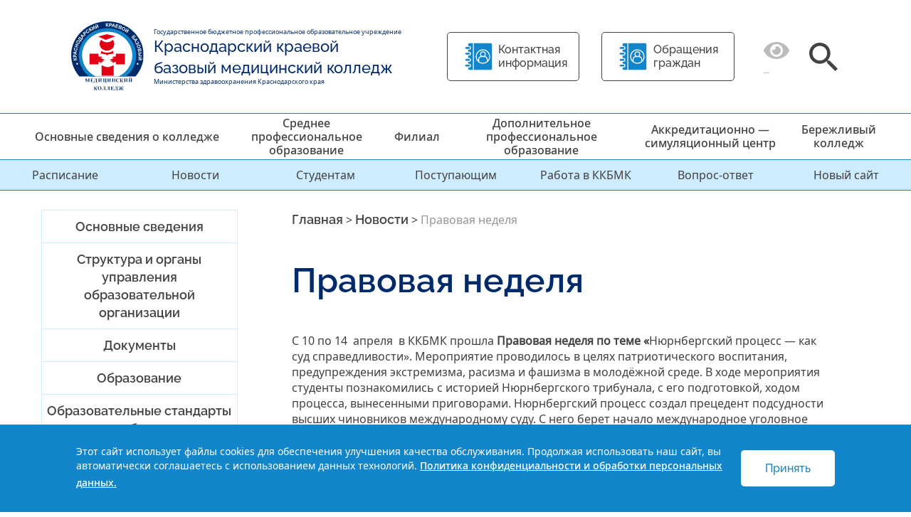

--- FILE ---
content_type: text/html; charset=UTF-8
request_url: https://kkbmk.ru/mynews/pravovaya-nedelya-3/
body_size: 57732
content:
<!doctype html>
<html lang="ru-RU">
<head>
	<meta charset="UTF-8" />
	<meta name="viewport" content="width=device-width, initial-scale=1" />

	<title>Правовая неделя &#8212; Краснодарский краевой базовый медицинский колледж</title>
<meta name='robots' content='max-image-preview:large' />
<link rel="alternate" title="oEmbed (JSON)" type="application/json+oembed" href="https://kkbmk.ru/wp-json/oembed/1.0/embed?url=https%3A%2F%2Fkkbmk.ru%2Fmynews%2Fpravovaya-nedelya-3%2F" />
<link rel="alternate" title="oEmbed (XML)" type="text/xml+oembed" href="https://kkbmk.ru/wp-json/oembed/1.0/embed?url=https%3A%2F%2Fkkbmk.ru%2Fmynews%2Fpravovaya-nedelya-3%2F&#038;format=xml" />
<style id='wp-img-auto-sizes-contain-inline-css' type='text/css'>
img:is([sizes=auto i],[sizes^="auto," i]){contain-intrinsic-size:3000px 1500px}
/*# sourceURL=wp-img-auto-sizes-contain-inline-css */
</style>
<style id='wp-emoji-styles-inline-css' type='text/css'>

	img.wp-smiley, img.emoji {
		display: inline !important;
		border: none !important;
		box-shadow: none !important;
		height: 1em !important;
		width: 1em !important;
		margin: 0 0.07em !important;
		vertical-align: -0.1em !important;
		background: none !important;
		padding: 0 !important;
	}
/*# sourceURL=wp-emoji-styles-inline-css */
</style>
<style id='classic-theme-styles-inline-css' type='text/css'>
/*! This file is auto-generated */
.wp-block-button__link{color:#fff;background-color:#32373c;border-radius:9999px;box-shadow:none;text-decoration:none;padding:calc(.667em + 2px) calc(1.333em + 2px);font-size:1.125em}.wp-block-file__button{background:#32373c;color:#fff;text-decoration:none}
/*# sourceURL=/wp-includes/css/classic-themes.min.css */
</style>
<style id='global-styles-inline-css' type='text/css'>
:root{--wp--preset--aspect-ratio--square: 1;--wp--preset--aspect-ratio--4-3: 4/3;--wp--preset--aspect-ratio--3-4: 3/4;--wp--preset--aspect-ratio--3-2: 3/2;--wp--preset--aspect-ratio--2-3: 2/3;--wp--preset--aspect-ratio--16-9: 16/9;--wp--preset--aspect-ratio--9-16: 9/16;--wp--preset--color--black: #000000;--wp--preset--color--cyan-bluish-gray: #abb8c3;--wp--preset--color--white: #ffffff;--wp--preset--color--pale-pink: #f78da7;--wp--preset--color--vivid-red: #cf2e2e;--wp--preset--color--luminous-vivid-orange: #ff6900;--wp--preset--color--luminous-vivid-amber: #fcb900;--wp--preset--color--light-green-cyan: #7bdcb5;--wp--preset--color--vivid-green-cyan: #00d084;--wp--preset--color--pale-cyan-blue: #8ed1fc;--wp--preset--color--vivid-cyan-blue: #0693e3;--wp--preset--color--vivid-purple: #9b51e0;--wp--preset--gradient--vivid-cyan-blue-to-vivid-purple: linear-gradient(135deg,rgb(6,147,227) 0%,rgb(155,81,224) 100%);--wp--preset--gradient--light-green-cyan-to-vivid-green-cyan: linear-gradient(135deg,rgb(122,220,180) 0%,rgb(0,208,130) 100%);--wp--preset--gradient--luminous-vivid-amber-to-luminous-vivid-orange: linear-gradient(135deg,rgb(252,185,0) 0%,rgb(255,105,0) 100%);--wp--preset--gradient--luminous-vivid-orange-to-vivid-red: linear-gradient(135deg,rgb(255,105,0) 0%,rgb(207,46,46) 100%);--wp--preset--gradient--very-light-gray-to-cyan-bluish-gray: linear-gradient(135deg,rgb(238,238,238) 0%,rgb(169,184,195) 100%);--wp--preset--gradient--cool-to-warm-spectrum: linear-gradient(135deg,rgb(74,234,220) 0%,rgb(151,120,209) 20%,rgb(207,42,186) 40%,rgb(238,44,130) 60%,rgb(251,105,98) 80%,rgb(254,248,76) 100%);--wp--preset--gradient--blush-light-purple: linear-gradient(135deg,rgb(255,206,236) 0%,rgb(152,150,240) 100%);--wp--preset--gradient--blush-bordeaux: linear-gradient(135deg,rgb(254,205,165) 0%,rgb(254,45,45) 50%,rgb(107,0,62) 100%);--wp--preset--gradient--luminous-dusk: linear-gradient(135deg,rgb(255,203,112) 0%,rgb(199,81,192) 50%,rgb(65,88,208) 100%);--wp--preset--gradient--pale-ocean: linear-gradient(135deg,rgb(255,245,203) 0%,rgb(182,227,212) 50%,rgb(51,167,181) 100%);--wp--preset--gradient--electric-grass: linear-gradient(135deg,rgb(202,248,128) 0%,rgb(113,206,126) 100%);--wp--preset--gradient--midnight: linear-gradient(135deg,rgb(2,3,129) 0%,rgb(40,116,252) 100%);--wp--preset--font-size--small: 13px;--wp--preset--font-size--medium: 20px;--wp--preset--font-size--large: 36px;--wp--preset--font-size--x-large: 42px;--wp--preset--spacing--20: 0.44rem;--wp--preset--spacing--30: 0.67rem;--wp--preset--spacing--40: 1rem;--wp--preset--spacing--50: 1.5rem;--wp--preset--spacing--60: 2.25rem;--wp--preset--spacing--70: 3.38rem;--wp--preset--spacing--80: 5.06rem;--wp--preset--shadow--natural: 6px 6px 9px rgba(0, 0, 0, 0.2);--wp--preset--shadow--deep: 12px 12px 50px rgba(0, 0, 0, 0.4);--wp--preset--shadow--sharp: 6px 6px 0px rgba(0, 0, 0, 0.2);--wp--preset--shadow--outlined: 6px 6px 0px -3px rgb(255, 255, 255), 6px 6px rgb(0, 0, 0);--wp--preset--shadow--crisp: 6px 6px 0px rgb(0, 0, 0);}:where(.is-layout-flex){gap: 0.5em;}:where(.is-layout-grid){gap: 0.5em;}body .is-layout-flex{display: flex;}.is-layout-flex{flex-wrap: wrap;align-items: center;}.is-layout-flex > :is(*, div){margin: 0;}body .is-layout-grid{display: grid;}.is-layout-grid > :is(*, div){margin: 0;}:where(.wp-block-columns.is-layout-flex){gap: 2em;}:where(.wp-block-columns.is-layout-grid){gap: 2em;}:where(.wp-block-post-template.is-layout-flex){gap: 1.25em;}:where(.wp-block-post-template.is-layout-grid){gap: 1.25em;}.has-black-color{color: var(--wp--preset--color--black) !important;}.has-cyan-bluish-gray-color{color: var(--wp--preset--color--cyan-bluish-gray) !important;}.has-white-color{color: var(--wp--preset--color--white) !important;}.has-pale-pink-color{color: var(--wp--preset--color--pale-pink) !important;}.has-vivid-red-color{color: var(--wp--preset--color--vivid-red) !important;}.has-luminous-vivid-orange-color{color: var(--wp--preset--color--luminous-vivid-orange) !important;}.has-luminous-vivid-amber-color{color: var(--wp--preset--color--luminous-vivid-amber) !important;}.has-light-green-cyan-color{color: var(--wp--preset--color--light-green-cyan) !important;}.has-vivid-green-cyan-color{color: var(--wp--preset--color--vivid-green-cyan) !important;}.has-pale-cyan-blue-color{color: var(--wp--preset--color--pale-cyan-blue) !important;}.has-vivid-cyan-blue-color{color: var(--wp--preset--color--vivid-cyan-blue) !important;}.has-vivid-purple-color{color: var(--wp--preset--color--vivid-purple) !important;}.has-black-background-color{background-color: var(--wp--preset--color--black) !important;}.has-cyan-bluish-gray-background-color{background-color: var(--wp--preset--color--cyan-bluish-gray) !important;}.has-white-background-color{background-color: var(--wp--preset--color--white) !important;}.has-pale-pink-background-color{background-color: var(--wp--preset--color--pale-pink) !important;}.has-vivid-red-background-color{background-color: var(--wp--preset--color--vivid-red) !important;}.has-luminous-vivid-orange-background-color{background-color: var(--wp--preset--color--luminous-vivid-orange) !important;}.has-luminous-vivid-amber-background-color{background-color: var(--wp--preset--color--luminous-vivid-amber) !important;}.has-light-green-cyan-background-color{background-color: var(--wp--preset--color--light-green-cyan) !important;}.has-vivid-green-cyan-background-color{background-color: var(--wp--preset--color--vivid-green-cyan) !important;}.has-pale-cyan-blue-background-color{background-color: var(--wp--preset--color--pale-cyan-blue) !important;}.has-vivid-cyan-blue-background-color{background-color: var(--wp--preset--color--vivid-cyan-blue) !important;}.has-vivid-purple-background-color{background-color: var(--wp--preset--color--vivid-purple) !important;}.has-black-border-color{border-color: var(--wp--preset--color--black) !important;}.has-cyan-bluish-gray-border-color{border-color: var(--wp--preset--color--cyan-bluish-gray) !important;}.has-white-border-color{border-color: var(--wp--preset--color--white) !important;}.has-pale-pink-border-color{border-color: var(--wp--preset--color--pale-pink) !important;}.has-vivid-red-border-color{border-color: var(--wp--preset--color--vivid-red) !important;}.has-luminous-vivid-orange-border-color{border-color: var(--wp--preset--color--luminous-vivid-orange) !important;}.has-luminous-vivid-amber-border-color{border-color: var(--wp--preset--color--luminous-vivid-amber) !important;}.has-light-green-cyan-border-color{border-color: var(--wp--preset--color--light-green-cyan) !important;}.has-vivid-green-cyan-border-color{border-color: var(--wp--preset--color--vivid-green-cyan) !important;}.has-pale-cyan-blue-border-color{border-color: var(--wp--preset--color--pale-cyan-blue) !important;}.has-vivid-cyan-blue-border-color{border-color: var(--wp--preset--color--vivid-cyan-blue) !important;}.has-vivid-purple-border-color{border-color: var(--wp--preset--color--vivid-purple) !important;}.has-vivid-cyan-blue-to-vivid-purple-gradient-background{background: var(--wp--preset--gradient--vivid-cyan-blue-to-vivid-purple) !important;}.has-light-green-cyan-to-vivid-green-cyan-gradient-background{background: var(--wp--preset--gradient--light-green-cyan-to-vivid-green-cyan) !important;}.has-luminous-vivid-amber-to-luminous-vivid-orange-gradient-background{background: var(--wp--preset--gradient--luminous-vivid-amber-to-luminous-vivid-orange) !important;}.has-luminous-vivid-orange-to-vivid-red-gradient-background{background: var(--wp--preset--gradient--luminous-vivid-orange-to-vivid-red) !important;}.has-very-light-gray-to-cyan-bluish-gray-gradient-background{background: var(--wp--preset--gradient--very-light-gray-to-cyan-bluish-gray) !important;}.has-cool-to-warm-spectrum-gradient-background{background: var(--wp--preset--gradient--cool-to-warm-spectrum) !important;}.has-blush-light-purple-gradient-background{background: var(--wp--preset--gradient--blush-light-purple) !important;}.has-blush-bordeaux-gradient-background{background: var(--wp--preset--gradient--blush-bordeaux) !important;}.has-luminous-dusk-gradient-background{background: var(--wp--preset--gradient--luminous-dusk) !important;}.has-pale-ocean-gradient-background{background: var(--wp--preset--gradient--pale-ocean) !important;}.has-electric-grass-gradient-background{background: var(--wp--preset--gradient--electric-grass) !important;}.has-midnight-gradient-background{background: var(--wp--preset--gradient--midnight) !important;}.has-small-font-size{font-size: var(--wp--preset--font-size--small) !important;}.has-medium-font-size{font-size: var(--wp--preset--font-size--medium) !important;}.has-large-font-size{font-size: var(--wp--preset--font-size--large) !important;}.has-x-large-font-size{font-size: var(--wp--preset--font-size--x-large) !important;}
:where(.wp-block-post-template.is-layout-flex){gap: 1.25em;}:where(.wp-block-post-template.is-layout-grid){gap: 1.25em;}
:where(.wp-block-term-template.is-layout-flex){gap: 1.25em;}:where(.wp-block-term-template.is-layout-grid){gap: 1.25em;}
:where(.wp-block-columns.is-layout-flex){gap: 2em;}:where(.wp-block-columns.is-layout-grid){gap: 2em;}
:root :where(.wp-block-pullquote){font-size: 1.5em;line-height: 1.6;}
/*# sourceURL=global-styles-inline-css */
</style>
<link rel='stylesheet' id='kkmbk-style-css' href='https://kkbmk.ru/wp-content/themes/kkmbk/assets/css/template.css?ver=1.3' type='text/css' media='all' />
<link rel='stylesheet' id='elementor-icons-css' href='https://kkbmk.ru/wp-content/plugins/elementor/assets/lib/eicons/css/elementor-icons.min.css?ver=5.46.0' type='text/css' media='all' />
<link rel='stylesheet' id='elementor-frontend-css' href='https://kkbmk.ru/wp-content/plugins/elementor/assets/css/frontend.min.css?ver=3.34.2' type='text/css' media='all' />
<link rel='stylesheet' id='elementor-post-1147-css' href='https://kkbmk.ru/wp-content/uploads/elementor/css/post-1147.css?ver=1769024073' type='text/css' media='all' />
<link rel='stylesheet' id='swiper-css' href='https://kkbmk.ru/wp-content/plugins/elementor/assets/lib/swiper/v8/css/swiper.min.css?ver=8.4.5' type='text/css' media='all' />
<link rel='stylesheet' id='e-swiper-css' href='https://kkbmk.ru/wp-content/plugins/elementor/assets/css/conditionals/e-swiper.min.css?ver=3.34.2' type='text/css' media='all' />
<link rel='stylesheet' id='widget-image-carousel-css' href='https://kkbmk.ru/wp-content/plugins/elementor/assets/css/widget-image-carousel.min.css?ver=3.34.2' type='text/css' media='all' />
<link rel='stylesheet' id='elementor-post-18505-css' href='https://kkbmk.ru/wp-content/uploads/elementor/css/post-18505.css?ver=1769035866' type='text/css' media='all' />
<link rel='stylesheet' id='bvi-styles-css' href='https://kkbmk.ru/wp-content/plugins/button-visually-impaired/assets/css/bvi.min.css?ver=2.3.0' type='text/css' media='all' />
<style id='bvi-styles-inline-css' type='text/css'>

			.bvi-widget,
			.bvi-shortcode a,
			.bvi-widget a, 
			.bvi-shortcode {
				color: #bbbbbb;
				background-color: #ffffff;
			}
			.bvi-widget .bvi-svg-eye,
			.bvi-shortcode .bvi-svg-eye {
			    display: inline-block;
                overflow: visible;
                width: 1.125em;
                height: 1em;
                font-size: 2em;
                vertical-align: middle;
			}
			.bvi-widget,
			.bvi-shortcode {
			    -webkit-transition: background-color .2s ease-out;
			    transition: background-color .2s ease-out;
			    cursor: pointer;
			    border-radius: 2px;
			    display: inline-block;
			    padding: 5px 10px;
			    vertical-align: middle;
			    text-decoration: none;
			}
/*# sourceURL=bvi-styles-inline-css */
</style>
<link rel='stylesheet' id='elementor-gf-local-roboto-css' href='https://kkbmk.ru/wp-content/uploads/elementor/google-fonts/css/roboto.css?ver=1742368610' type='text/css' media='all' />
<link rel='stylesheet' id='elementor-gf-local-robotoslab-css' href='https://kkbmk.ru/wp-content/uploads/elementor/google-fonts/css/robotoslab.css?ver=1742368630' type='text/css' media='all' />
<!--n2css--><!--n2js--><script type="text/javascript" src="https://kkbmk.ru/wp-includes/js/jquery/jquery.min.js?ver=3.7.1" id="jquery-core-js"></script>
<script type="text/javascript" src="https://kkbmk.ru/wp-includes/js/jquery/jquery-migrate.min.js?ver=3.4.1" id="jquery-migrate-js"></script>
<link rel="https://api.w.org/" href="https://kkbmk.ru/wp-json/" /><link rel="alternate" title="JSON" type="application/json" href="https://kkbmk.ru/wp-json/wp/v2/mynews/18505" /><link rel="EditURI" type="application/rsd+xml" title="RSD" href="https://kkbmk.ru/xmlrpc.php?rsd" />
<meta name="generator" content="WordPress 6.9" />
<link rel="canonical" href="https://kkbmk.ru/mynews/pravovaya-nedelya-3/" />
<link rel='shortlink' href='https://kkbmk.ru/?p=18505' />
<meta name="generator" content="Elementor 3.34.2; features: additional_custom_breakpoints; settings: css_print_method-external, google_font-enabled, font_display-auto">
			<style>
				.e-con.e-parent:nth-of-type(n+4):not(.e-lazyloaded):not(.e-no-lazyload),
				.e-con.e-parent:nth-of-type(n+4):not(.e-lazyloaded):not(.e-no-lazyload) * {
					background-image: none !important;
				}
				@media screen and (max-height: 1024px) {
					.e-con.e-parent:nth-of-type(n+3):not(.e-lazyloaded):not(.e-no-lazyload),
					.e-con.e-parent:nth-of-type(n+3):not(.e-lazyloaded):not(.e-no-lazyload) * {
						background-image: none !important;
					}
				}
				@media screen and (max-height: 640px) {
					.e-con.e-parent:nth-of-type(n+2):not(.e-lazyloaded):not(.e-no-lazyload),
					.e-con.e-parent:nth-of-type(n+2):not(.e-lazyloaded):not(.e-no-lazyload) * {
						background-image: none !important;
					}
				}
			</style>
			<link rel="icon" href="https://kkbmk.ru/wp-content/uploads/2021/06/cropped-logo-32x32.png" sizes="32x32" />
<link rel="icon" href="https://kkbmk.ru/wp-content/uploads/2021/06/cropped-logo-192x192.png" sizes="192x192" />
<link rel="apple-touch-icon" href="https://kkbmk.ru/wp-content/uploads/2021/06/cropped-logo-180x180.png" />
<meta name="msapplication-TileImage" content="https://kkbmk.ru/wp-content/uploads/2021/06/cropped-logo-270x270.png" />
		<style type="text/css" id="wp-custom-css">
			#mainmenu {
    padding: 0px 7.8% !important;
}
nav#mainmenu > ul > li > a {
    font-size: 16px;
}
nav#mainmenu > ul > li > ul.sub-menu > li {
    width: 100%;
    border-bottom: 1px solid #F2F2F2;
    height: 3vw;
}
nav#mainmenu > ul > li > ul.sub-menu {
    width: max-content;
		padding: 0.08vw 0;
}
.common_link_wrapper a {
    text-align: left;
		align-items: center;
		font-size: 14px;
		padding: 12px 23px;
}
a u {
    text-decoration: none;
}

.colledge-links a:hover:not(:active) {
	display: block;
  width: 100%;
	height: 100%;
  border-radius: 15px;
	text-shadow: 0 -1px 0 rgba(0, 0, 0, 0.6);
	background: linear-gradient(#80ccff, #80ccff);
	box-shadow: 0px 0px 0px #000, 0 0px 0px #000, 0px 0px 9px #000;
	transition: box-shadow .3s;
}

.colledge-links a:active {
	display: block;
  width: 100%;
  height: 100%;
  border-radius: 15px;
  text-shadow: 0 0px 0 rgba(0, 0, 0, 0.8);
  box-shadow: inset 3px -3px 10px rgba(0,0,0,.2), inset -3px 3px 10px rgba(0,0,0,.2), inset 0 0 0 60px rgba(144,207,249.45);
	transition-delay: .1s;
}

.sub-menu{
	  padding: 0px;
	  margin-left: 35%;
}

main#main a {
    text-decoration: none;
}
/* Контакты */
.contacts_block_info_item.info_item_phone {
    justify-content: flex-start;
}
a#bvi-panel-close {
    background: red;
}

.full_thumb {
    display: none;
}
.contacts_block_info_item {
    width: 50%;
    padding: 1.75vw 1.65vw;
}
.content_simple_page_wrapper p {
    text-align: left;
    font-size: 17px;

}
.page_spec_row.competetive ul li {
    align-items: flex-start !important;
}
.page_spec_row.competetive ul li:before {
    margin-top: 7px;
}
.ul_quad ul li:before {
    margin-top: 6px;
}
.contacts_block_info_item.info_item_mail span {
    background-position-y: 16%;
}
.elementor-4279 .elementor-element.elementor-element-70e2749 .elementor-toggle-item {
    box-shadow: none;
}
.news_item {
    padding: 0 !important;
}

.n2-ss-slider-controls.n2-ss-slider-controls-absolute-left-bottom {
    margin-left: 9%;
}
div#cookie_notification p {
    font-size: 14px;
    line-height: 17px;
}
div#cookie_notification a {
    font-size: 14px;
    line-height: 24px;

}
	.spec_desc_item_more {
    border-left: none;
}
.news_item_desc {
    padding: 20px;
}
.news_item_content_wrapper p {
    text-align: left;
}
.contacts_block_info_item.big_pad {
    padding: 1.73vw 1.6vw;
}

/* Отступ статьи*/
.entry-content div {
    padding: 10px 0;
}

@media screen and (max-width: 991px) {
.contacts_block_info_item.info_item_phone span {
    background-position-y: 0 !important;
    margin: 10px 20px 0 0;
}
.content_simple_page_wrapper p {
    text-align: left !important;
}
.contacts_block_info_items {
    margin-bottom: 0px !important;
}
.archive_news_item_desc {
    width: 100% !important;
}
.spec_item_image_wrap img {
    width: 100%;
    height: 100%;
    object-fit: cover;
}
.spec_desc_item_name {
    height: 35px !important;
		display: flex;
		align-items: center;
}
	.spec_item_image_wrap {
    width: 100%;
    height: 29.5vw;
}
	
.page_spec_row .spec_desc p {
    margin: 0;
}
}


		</style>
		</head>

<body>
<div class="site">
	<header class="header" id="header" role="banner">

	<div class="header_wrapper">
		<div class="logo_wrapper">
			<div class="logo"> <a href="/"><img src="https://kkbmk.ru/wp-content/themes/kkmbk/assets/images/logo.svg" alt="logo"></a> </div>
			<div class="description">
				<div class="site_desc">
					Государственное бюджетное профессиональное образовательное учреждение				</div>
				<div class="site_name">
					Краснодарский краевой базовый медицинский колледж				</div>
				<div class="site_desc">Министерства здравоохранения Краснодарского края</div>
			</div>
		</div>
		<div class="contacts">
			<a href="/o-kolledzhe/contacts/#contact" class="contacts_wrapper"> <span class="contacts_icon"></span>
				<p>Контактная информация</p>
			</a>
		</div>
		<!--div class="contacts">
			<a href="/rabota-v-kkbmk/" class="contacts_wrapper"> <span class="contacts_icon"></span>
				<p>Вакансии</p>
			</a>
		</div-->
		<div class="contacts">
			<a href="/contacts/forma-obratnoj-svyazi/" class="contacts_wrapper"> <span class="contacts_icon"></span>
				<p>Обращения граждан</p>
			</a>
		</div>
		<div class="partial_visible">

			<div class="bvi-shortcode"><a href="#" class="bvi-open"><svg aria-hidden="true" focusable="false" role="img" xmlns="http://www.w3.org/2000/svg" viewBox="0 0 576 512" class="bvi-svg-eye"><path fill="currentColor" d="M572.52 241.4C518.29 135.59 410.93 64 288 64S57.68 135.64 3.48 241.41a32.35 32.35 0 0 0 0 29.19C57.71 376.41 165.07 448 288 448s230.32-71.64 284.52-177.41a32.35 32.35 0 0 0 0-29.19zM288 400a144 144 0 1 1 144-144 143.93 143.93 0 0 1-144 144zm0-240a95.31 95.31 0 0 0-25.31 3.79 47.85 47.85 0 0 1-66.9 66.9A95.78 95.78 0 1 0 288 160z" class="bvi-svg-eye"></path></svg>&ensp;</a></div>				<!--<span class="partial_visible_icon"></span>--></div>
		<div class="search">
			<div class="search_icon_wrapper"> <span class="search_icon"></span> </div>
			<div class="search_form_wrapper">
				<div class="search_form">
					
<form role="search"  method="get" class="search-form" action="https://kkbmk.ru/">
	<input type="search" id="search-form-1" class="search-field" placeholder="Поиск по сайту" value="" name="s" />
	<input type="submit" class="search-submit" value="Найти" />
</form>
				</div>
			</div>
		</div>
			</div>
</header>			<nav id="mainmenu" role="navigation">
		<ul id="menu-glavnoe-menyu" class="menu"><li id="menu-item-29181" class="colledge-links menu-item menu-item-type-post_type menu-item-object-page menu-item-has-children menu-item-29181"><a href="https://kkbmk.ru/common/">Основные сведения о колледже</a>
<ul class="sub-menu">
	<li id="menu-item-2155" class="menu-item menu-item-type-post_type menu-item-object-page menu-item-2155"><a href="https://kkbmk.ru/common/obrazovanie/">Образование</a></li>
	<li id="menu-item-2179" class="menu-item menu-item-type-post_type menu-item-object-page menu-item-2179"><a href="https://kkbmk.ru/common/objects/">Материально-техническое обеспечение и оснащенность образовательного процесса. Доступная среда</a></li>
	<li id="menu-item-2152" class="menu-item menu-item-type-post_type menu-item-object-page menu-item-2152"><a href="https://kkbmk.ru/common/document/">Документы</a></li>
	<li id="menu-item-2212" class="menu-item menu-item-type-post_type menu-item-object-page menu-item-2212"><a href="https://kkbmk.ru/common/struct/">Структура и органы управления образовательной организации</a></li>
	<li id="menu-item-2149" class="menu-item menu-item-type-post_type menu-item-object-page menu-item-2149"><a href="https://kkbmk.ru/common/world-skills-russia/">World skills Russia</a></li>
	<li id="menu-item-4375" class="menu-item menu-item-type-post_type menu-item-object-page menu-item-4375"><a href="https://kkbmk.ru/common/attestacziya-pedagogicheskih-rabotnikov/">Аттестация педагогических работников</a></li>
	<li id="menu-item-9538" class="menu-item menu-item-type-post_type menu-item-object-page menu-item-9538"><a href="https://kkbmk.ru/additional-professional-education/attestacziya-speczialistov-so-srednim-mediczinskim-i-farmaczevticheskim-obrazovaniem/">Аттестация специалистов со средним медицинским и фармацевтическим образованием</a></li>
	<li id="menu-item-2154" class="menu-item menu-item-type-post_type menu-item-object-page menu-item-2154"><a href="https://kkbmk.ru/common/nashi-dostizheniya/">Наши достижения</a></li>
	<li id="menu-item-2209" class="menu-item menu-item-type-post_type menu-item-object-page menu-item-2209"><a href="https://kkbmk.ru/common/protivodejstvie-korrupczii/">Противодействие коррупции</a></li>
	<li id="menu-item-2153" class="menu-item menu-item-type-post_type menu-item-object-page menu-item-2153"><a href="https://kkbmk.ru/common/contacts/">Контакты</a></li>
</ul>
</li>
<li id="menu-item-2246" class="colledge-links menu-item menu-item-type-post_type menu-item-object-page menu-item-has-children menu-item-2246"><a href="https://kkbmk.ru/common/obrazovanie/">Среднее профессиональное образование</a>
<ul class="sub-menu">
	<li id="menu-item-2220" class="menu-item menu-item-type-post_type menu-item-object-page menu-item-2220"><a href="https://kkbmk.ru/student/">Студентам</a></li>
	<li id="menu-item-2199" class="menu-item menu-item-type-post_type menu-item-object-page menu-item-2199"><a href="https://kkbmk.ru/incomings/">Поступающим</a></li>
</ul>
</li>
<li id="menu-item-35730" class="colledge-links menu-item menu-item-type-post_type menu-item-object-page menu-item-35730"><a href="https://kkbmk.ru/filial/">Филиал</a></li>
<li id="menu-item-2197" class="colledge-links menu-item menu-item-type-post_type menu-item-object-page menu-item-has-children menu-item-2197"><a href="https://kkbmk.ru/additional-professional-education/">Дополнительное профессиональное образование</a>
<ul class="sub-menu">
	<li id="menu-item-2208" class="colledge-links menu-item menu-item-type-post_type menu-item-object-page menu-item-2208"><a href="https://kkbmk.ru/common/paid_edu/">Платные образовательные услуги</a></li>
	<li id="menu-item-9634" class="colledge-links menu-item menu-item-type-post_type menu-item-object-page menu-item-9634"><a href="https://kkbmk.ru/additional-professional-education/dopolnitelnye-professionalnye-programmy/">Дополнительные профессиональные программы</a></li>
	<li id="menu-item-21755" class="colledge-links menu-item menu-item-type-post_type menu-item-object-page menu-item-21755"><a href="https://kkbmk.ru/additional-professional-education/programmy-professionalnogo-obucheniya/">Программы профессионального обучения</a></li>
	<li id="menu-item-9539" class="colledge-links menu-item menu-item-type-post_type menu-item-object-page menu-item-9539"><a href="https://kkbmk.ru/additional-professional-education/attestacziya-speczialistov-so-srednim-mediczinskim-i-farmaczevticheskim-obrazovaniem/">Аттестация специалистов со средним медицинским и фармацевтическим образованием</a></li>
	<li id="menu-item-2247" class="colledge-links menu-item menu-item-type-post_type menu-item-object-page menu-item-2247"><a href="https://kkbmk.ru/additional-professional-education/announcement/">Объявления</a></li>
	<li id="menu-item-2194" class="colledge-links menu-item menu-item-type-post_type menu-item-object-page menu-item-2194"><a href="https://kkbmk.ru/additional-professional-education/dpo-contacts/">Контакты</a></li>
</ul>
</li>
<li id="menu-item-2145" class="colledge-links menu-item menu-item-type-post_type menu-item-object-page menu-item-2145"><a href="https://kkbmk.ru/akkreditaczionno-simulyaczionnyj-czentr/">Аккредитационно — симуляционный центр</a></li>
<li id="menu-item-21727" class="colledge-links menu-item menu-item-type-post_type menu-item-object-page menu-item-21727"><a href="https://kkbmk.ru/common/berezhlivyj-kolledzh/">Бережливый колледж</a></li>
</ul>	
		</nav>
				<nav id="topmenu" role="navigation">
			<ul id="menu-glavnoe-top" class="menu"><li id="menu-item-124" class="colledge-links menu-item menu-item-type-post_type menu-item-object-page menu-item-124"><a href="https://kkbmk.ru/student/schedule/" title="1">Расписание</a></li>
<li id="menu-item-2904" class="colledge-links menu-item menu-item-type-custom menu-item-object-custom menu-item-2904"><a href="https://kkbmk.ru/mynews/">Новости</a></li>
<li id="menu-item-6076" class="colledge-links menu-item menu-item-type-post_type menu-item-object-page menu-item-6076"><a href="https://kkbmk.ru/student/">Студентам</a></li>
<li id="menu-item-1423" class="colledge-links menu-item menu-item-type-post_type menu-item-object-page menu-item-1423"><a href="https://kkbmk.ru/incomings/">Поступающим</a></li>
<li id="menu-item-34620" class="colledge-links menu-item menu-item-type-post_type menu-item-object-page menu-item-34620"><a href="https://kkbmk.ru/rabota-v-kkbmk/">Работа в ККБМК</a></li>
<li id="menu-item-131" class="colledge-links menu-item menu-item-type-post_type menu-item-object-page menu-item-131"><a href="https://kkbmk.ru/question-answer/">Вопрос-ответ</a></li>
<li id="menu-item-37284" class="colledge-links menu-item menu-item-type-custom menu-item-object-custom menu-item-37284"><a href="https://kkbmk-med.gosuslugi.ru/">Новый сайт</a></li>
</ul>				
		</nav>
	
<main class="main" id="main" role="main"><div class="archive_wrapper content_simple_page_wrapper">
	<div class="sidebar_menu">
        <ul id="menu-o-kolledzhe" class="menu"><li id="menu-item-182" class="colledge-links menu-item menu-item-type-post_type menu-item-object-page menu-item-182"><a href="https://kkbmk.ru/common/">Основные сведения</a></li>
<li id="menu-item-181" class="colledge-links menu-item menu-item-type-post_type menu-item-object-page menu-item-181"><a href="https://kkbmk.ru/common/struct/">Структура и органы управления образовательной организации</a></li>
<li id="menu-item-4001" class="colledge-links menu-item menu-item-type-post_type menu-item-object-page menu-item-4001"><a href="https://kkbmk.ru/common/document/">Документы</a></li>
<li id="menu-item-3951" class="colledge-links menu-item menu-item-type-post_type menu-item-object-page menu-item-3951"><a href="https://kkbmk.ru/common/obrazovanie/">Образование</a></li>
<li id="menu-item-9079" class="colledge-links menu-item menu-item-type-post_type menu-item-object-page menu-item-9079"><a href="https://kkbmk.ru/common/obrazovanie/edustandarts/">Образовательные стандарты и требования</a></li>
<li id="menu-item-1314" class="colledge-links menu-item menu-item-type-post_type menu-item-object-page menu-item-1314"><a href="https://kkbmk.ru/common/employees/">Руководство</a></li>
<li id="menu-item-29118" class="colledge-links menu-item menu-item-type-post_type menu-item-object-page menu-item-29118"><a href="https://kkbmk.ru/common/pedagogicheskij-sostav/">Педагогический состав</a></li>
<li id="menu-item-205" class="colledge-links menu-item menu-item-type-post_type menu-item-object-page menu-item-has-children menu-item-205"><a href="https://kkbmk.ru/common/objects/">Материально-техническое обеспечение и оснащенность образовательного процесса. Доступная среда</a>
<ul class="sub-menu">
	<li id="menu-item-4522" class="menu-item menu-item-type-post_type menu-item-object-page menu-item-4522"><a href="https://kkbmk.ru/common/objects/kabinety-i-laboratorii/">Кабинеты и лаборатории</a></li>
	<li id="menu-item-4523" class="menu-item menu-item-type-post_type menu-item-object-page menu-item-4523"><a href="https://kkbmk.ru/common/objects/sportivnaya-baza/">Спортивная база</a></li>
	<li id="menu-item-4524" class="menu-item menu-item-type-post_type menu-item-object-page menu-item-4524"><a href="https://kkbmk.ru/common/objects/biblioteka/">Библиотека</a></li>
	<li id="menu-item-21625" class="menu-item menu-item-type-post_type menu-item-object-page menu-item-21625"><a href="https://kkbmk.ru/common/objects/elektronnye-resursy/">Электронные ресурсы</a></li>
</ul>
</li>
<li id="menu-item-11649" class="colledge-links menu-item menu-item-type-post_type menu-item-object-page menu-item-11649"><a href="https://kkbmk.ru/common/nashi-dostizheniya/">Наши достижения</a></li>
<li id="menu-item-204" class="colledge-links menu-item menu-item-type-post_type menu-item-object-page menu-item-has-children menu-item-204"><a href="https://kkbmk.ru/common/grants/">Стипендии и меры поддержки обучающихся</a>
<ul class="sub-menu">
	<li id="menu-item-4525" class="menu-item menu-item-type-post_type menu-item-object-page menu-item-4525"><a href="https://kkbmk.ru/common/grants/obshhezhitie/">Общежитие</a></li>
	<li id="menu-item-23260" class="menu-item menu-item-type-post_type menu-item-object-page menu-item-23260"><a href="https://kkbmk.ru/common/obrazovanie/trudoustrojstvo-i-vakansii/">Трудоустройство</a></li>
</ul>
</li>
<li id="menu-item-9667" class="colledge-links menu-item menu-item-type-post_type menu-item-object-page menu-item-9667"><a href="https://kkbmk.ru/common/obrazovanie/rezultaty-perevoda/">Наличие вакантных мест для приема (перевода) обучающихся</a></li>
<li id="menu-item-4376" class="colledge-links menu-item menu-item-type-post_type menu-item-object-page menu-item-4376"><a href="https://kkbmk.ru/common/attestacziya-pedagogicheskih-rabotnikov/">Аттестация педагогических работников</a></li>
<li id="menu-item-203" class="colledge-links menu-item menu-item-type-post_type menu-item-object-page menu-item-has-children menu-item-203"><a href="https://kkbmk.ru/common/paid_edu/">Платные образовательные услуги</a>
<ul class="sub-menu">
	<li id="menu-item-34073" class="menu-item menu-item-type-post_type menu-item-object-page menu-item-34073"><a href="https://kkbmk.ru/obrazovatelnyj-kredit/">Обркредит в СПО</a></li>
</ul>
</li>
<li id="menu-item-202" class="colledge-links menu-item menu-item-type-post_type menu-item-object-page menu-item-202"><a href="https://kkbmk.ru/common/budget/">Финансово-хозяйственная деятельность</a></li>
<li id="menu-item-922" class="colledge-links menu-item menu-item-type-post_type menu-item-object-page menu-item-922"><a href="https://kkbmk.ru/common/antiterror/">Антитеррор</a></li>
<li id="menu-item-923" class="colledge-links menu-item menu-item-type-post_type menu-item-object-page menu-item-923"><a href="https://kkbmk.ru/common/protivodejstvie-korrupczii/">Противодействие коррупции</a></li>
<li id="menu-item-9091" class="colledge-links menu-item menu-item-type-post_type menu-item-object-page menu-item-9091"><a href="https://kkbmk.ru/common/mezhdunarodnoe-sotrudnichestvo/">Международное сотрудничество</a></li>
<li id="menu-item-29234" class="colledge-links menu-item menu-item-type-post_type menu-item-object-page menu-item-29234"><a href="https://kkbmk.ru/common/organizacziya-pitaniya-v-obrazovatelnoj-organizaczii/">Организация питания в образовательной организации</a></li>
<li id="menu-item-10107" class="colledge-links menu-item menu-item-type-post_type menu-item-object-page menu-item-10107"><a href="https://kkbmk.ru/common/nastavnichestvo/">Наставничество</a></li>
<li id="menu-item-10108" class="colledge-links menu-item menu-item-type-post_type menu-item-object-page menu-item-10108"><a href="https://kkbmk.ru/common/world-skills-russia/">World skills Russia</a></li>
<li id="menu-item-21731" class="colledge-links menu-item menu-item-type-post_type menu-item-object-page menu-item-21731"><a href="https://kkbmk.ru/common/berezhlivyj-kolledzh/">Бережливый колледж</a></li>
<li id="menu-item-9112" class="colledge-links menu-item menu-item-type-post_type menu-item-object-page menu-item-9112"><a href="https://kkbmk.ru/common/contacts/">Контакты</a></li>
</ul>   
    </div>
    <div class="main_page_content"> 
		<div class="breadcrumbs" itemscope itemtype="http://schema.org/BreadcrumbList"><span itemprop="itemListElement" itemscope itemtype="http://schema.org/ListItem"><a href="https://kkbmk.ru" itemprop="item"><span itemprop="name">Главная</span></a></span><span class="kb_sep"> > </span>
<span itemprop="itemListElement" itemscope itemtype="http://schema.org/ListItem"><a href="https://kkbmk.ru/mynews/" itemprop="item"><span itemprop="name">Новости</span></a></span><span class="kb_sep"> > </span>
<span class="kb_title">Правовая неделя</span></div>
			<div class="archive_news_item_full">

				<h2>Правовая неделя</h2>
				<div class="full_thumb">
				 				 </div>
				 		<div data-elementor-type="wp-post" data-elementor-id="18505" class="elementor elementor-18505">
						<section class="elementor-section elementor-top-section elementor-element elementor-element-59c9aa1c elementor-section-boxed elementor-section-height-default elementor-section-height-default" data-id="59c9aa1c" data-element_type="section">
						<div class="elementor-container elementor-column-gap-default">
					<div class="elementor-column elementor-col-100 elementor-top-column elementor-element elementor-element-11206787" data-id="11206787" data-element_type="column">
			<div class="elementor-widget-wrap elementor-element-populated">
						<div class="elementor-element elementor-element-7282a6f6 elementor-widget elementor-widget-text-editor" data-id="7282a6f6" data-element_type="widget" data-widget_type="text-editor.default">
				<div class="elementor-widget-container">
									С 10 по 14  апреля  в ККБМК прошла <strong>Правовая неделя по теме «</strong>Нюрнбергский процесс &#8212; как суд справедливости». Мероприятие проводилось в целях патриотического воспитания, предупреждения экстремизма, расизма и фашизма в молодёжной среде. В ходе мероприятия студенты познакомились с историей Нюрнбергского трибунала, с его подготовкой, ходом процесса, вынесенными приговорами.

Нюрнбергский процесс создал прецедент подсудности высших чиновников международному суду. С него берет начало международное уголовное право. Принципы из Устава трибунала прошли Генеральную ассамблею ООН и стали общепризнанными принципами международного права. Посредством обвинительного приговора трибунал признал агрессию тягчайшим преступлением глобального характера. Моральному осуждению подверглась тоталитарная система Германии и милитаризм, проникший во все сферы жизни страны. Приговор нацистам встретил всеобщую поддержку, а уроки Нюрнбергского процесса актуальны по сей день.

Студенты группы л/д А-22 специальности Лечебное дело (куратор Шкарупа В.Г.) провели информационные минутки в группах с информацией о преступлениях нацистов в ходе Второй мировой войны, выявленных в ходе процесса.								</div>
				</div>
				<div class="elementor-element elementor-element-7c37319 elementor-arrows-position-inside elementor-pagination-position-outside elementor-widget elementor-widget-image-carousel" data-id="7c37319" data-element_type="widget" data-settings="{&quot;slides_to_show&quot;:&quot;1&quot;,&quot;navigation&quot;:&quot;both&quot;,&quot;autoplay&quot;:&quot;yes&quot;,&quot;pause_on_hover&quot;:&quot;yes&quot;,&quot;pause_on_interaction&quot;:&quot;yes&quot;,&quot;autoplay_speed&quot;:5000,&quot;infinite&quot;:&quot;yes&quot;,&quot;effect&quot;:&quot;slide&quot;,&quot;speed&quot;:500}" data-widget_type="image-carousel.default">
				<div class="elementor-widget-container">
							<div class="elementor-image-carousel-wrapper swiper" role="region" aria-roledescription="carousel" aria-label="Карусель" dir="ltr">
			<div class="elementor-image-carousel swiper-wrapper" aria-live="off">
								<div class="swiper-slide" role="group" aria-roledescription="slide" aria-label="1 из 5"><figure class="swiper-slide-inner"><img decoding="async" class="swiper-slide-image" src="https://kkbmk.ru/wp-content/uploads/2023/04/whatsapp-image-2023-04-13-at-09.58.57-768x505.jpeg" alt="WhatsApp Image 2023-04-13 at 09.58.57" /></figure></div><div class="swiper-slide" role="group" aria-roledescription="slide" aria-label="2 из 5"><figure class="swiper-slide-inner"><img decoding="async" class="swiper-slide-image" src="https://kkbmk.ru/wp-content/uploads/2023/04/whatsapp-image-2023-04-13-at-09.58.58-1-768x576.jpeg" alt="WhatsApp Image 2023-04-13 at 09.58.58 (1)" /></figure></div><div class="swiper-slide" role="group" aria-roledescription="slide" aria-label="3 из 5"><figure class="swiper-slide-inner"><img decoding="async" class="swiper-slide-image" src="https://kkbmk.ru/wp-content/uploads/2023/04/whatsapp-image-2023-04-13-at-09.58.58-2-768x576.jpeg" alt="WhatsApp Image 2023-04-13 at 09.58.58 (2)" /></figure></div><div class="swiper-slide" role="group" aria-roledescription="slide" aria-label="4 из 5"><figure class="swiper-slide-inner"><img decoding="async" class="swiper-slide-image" src="https://kkbmk.ru/wp-content/uploads/2023/04/whatsapp-image-2023-04-13-at-09.58.58-768x576.jpeg" alt="WhatsApp Image 2023-04-13 at 09.58.58" /></figure></div><div class="swiper-slide" role="group" aria-roledescription="slide" aria-label="5 из 5"><figure class="swiper-slide-inner"><img decoding="async" class="swiper-slide-image" src="https://kkbmk.ru/wp-content/uploads/2023/04/image-13-04-23-08-14-1.jpeg" alt="image-13-04-23-08-14-1" /></figure></div>			</div>
												<div class="elementor-swiper-button elementor-swiper-button-prev" role="button" tabindex="0">
						<i aria-hidden="true" class="eicon-chevron-left"></i>					</div>
					<div class="elementor-swiper-button elementor-swiper-button-next" role="button" tabindex="0">
						<i aria-hidden="true" class="eicon-chevron-right"></i>					</div>
				
									<div class="swiper-pagination"></div>
									</div>
						</div>
				</div>
					</div>
		</div>
					</div>
		</section>
				</div>
			            

	        </div>


	        	</div>
</div>
	</main>
	<footer id="footer" class="footer" role="contentinfo">
		<div class="footrow first_foot_pad">
			<div class="logo_wrapper">
				<div class="logo">
					<a href="/"><img src="https://kkbmk.ru/wp-content/themes/kkmbk/assets/images/logo.svg" alt="logo"></a>
				</div>
				<div class="description">
					<div class="site_name">Краснодарский краевой базовый медицинский колледж</div>	
				</div>
			</div>
			<div class="address_wrapper">
				<span class="address_icon"></span>
				<p>г. Краснодар,<br/> ул. Таманская, 137</p>
			</div>
			<div class="common_link">
				<div class="common_link_wrapper">
					<a href="/common">Общие сведения об образовательной организации</a>
				</div>
			</div>
		</div>
		<div class="footrow navrow">
			<nav id="footermenu" class="footermenu" role="navigation">
				<ul id="menu-glavnoe-menyu-1" class="menu"><li class="colledge-links menu-item menu-item-type-post_type menu-item-object-page menu-item-29181"><a href="https://kkbmk.ru/common/">Основные сведения о колледже</a></li>
<li class="colledge-links menu-item menu-item-type-post_type menu-item-object-page menu-item-2246"><a href="https://kkbmk.ru/common/obrazovanie/">Среднее профессиональное образование</a></li>
<li class="colledge-links menu-item menu-item-type-post_type menu-item-object-page menu-item-35730"><a href="https://kkbmk.ru/filial/">Филиал</a></li>
<li class="colledge-links menu-item menu-item-type-post_type menu-item-object-page menu-item-2197"><a href="https://kkbmk.ru/additional-professional-education/">Дополнительное профессиональное образование</a></li>
<li class="colledge-links menu-item menu-item-type-post_type menu-item-object-page menu-item-2145"><a href="https://kkbmk.ru/akkreditaczionno-simulyaczionnyj-czentr/">Аккредитационно — симуляционный центр</a></li>
<li class="colledge-links menu-item menu-item-type-post_type menu-item-object-page menu-item-21727"><a href="https://kkbmk.ru/common/berezhlivyj-kolledzh/">Бережливый колледж</a></li>
</ul>	
			</nav>
		</div>
		<div class="footrow">
			<div class="foot_site_desc">
				<p>© 2013-2021 Краснодарский краевой базовый медицинский колледж <a href="https://kkbmk.ru/wp-content/themes/kkmbk/assets/files/privacy.pdf" target="_blank">Политика конфиденциальности и обработки персональных данных</a></p>
				<p>Сайт разработан HDxVM</p>
			</div>			
		</div>		
	
	</footer>
	<div id="cookie_notification">
        <p>Этот сайт использует файлы cookies для обеспечения улучшения качества обслуживания. Продолжая использовать наш сайт, вы автоматически соглашаетесь с использованием данных технологий. <a href="https://kkbmk.ru/KKBMK/sveden/dokumenty-normativnye-akty/ПОЛИТИКА в отношении обработки персональных данных.pdf" target="_blank">Политика конфиденциальности и обработки персональных данных.</a></p>
        <button class="button_cookie_accept">Принять</button>
	</div>
</div><!-- .site -->

<script type="speculationrules">
{"prefetch":[{"source":"document","where":{"and":[{"href_matches":"/*"},{"not":{"href_matches":["/wp-*.php","/wp-admin/*","/wp-content/uploads/*","/wp-content/*","/wp-content/plugins/*","/wp-content/themes/kkmbk/*","/*\\?(.+)"]}},{"not":{"selector_matches":"a[rel~=\"nofollow\"]"}},{"not":{"selector_matches":".no-prefetch, .no-prefetch a"}}]},"eagerness":"conservative"}]}
</script>
			<script>
				const lazyloadRunObserver = () => {
					const lazyloadBackgrounds = document.querySelectorAll( `.e-con.e-parent:not(.e-lazyloaded)` );
					const lazyloadBackgroundObserver = new IntersectionObserver( ( entries ) => {
						entries.forEach( ( entry ) => {
							if ( entry.isIntersecting ) {
								let lazyloadBackground = entry.target;
								if( lazyloadBackground ) {
									lazyloadBackground.classList.add( 'e-lazyloaded' );
								}
								lazyloadBackgroundObserver.unobserve( entry.target );
							}
						});
					}, { rootMargin: '200px 0px 200px 0px' } );
					lazyloadBackgrounds.forEach( ( lazyloadBackground ) => {
						lazyloadBackgroundObserver.observe( lazyloadBackground );
					} );
				};
				const events = [
					'DOMContentLoaded',
					'elementor/lazyload/observe',
				];
				events.forEach( ( event ) => {
					document.addEventListener( event, lazyloadRunObserver );
				} );
			</script>
			<script type="text/javascript" src="https://kkbmk.ru/wp-content/themes/kkmbk/assets/js/template.js?ver=6.9" id="custom-js"></script>
<script type="text/javascript" src="https://kkbmk.ru/wp-content/plugins/elementor/assets/js/webpack.runtime.min.js?ver=3.34.2" id="elementor-webpack-runtime-js"></script>
<script type="text/javascript" src="https://kkbmk.ru/wp-content/plugins/elementor/assets/js/frontend-modules.min.js?ver=3.34.2" id="elementor-frontend-modules-js"></script>
<script type="text/javascript" src="https://kkbmk.ru/wp-includes/js/jquery/ui/core.min.js?ver=1.13.3" id="jquery-ui-core-js"></script>
<script type="text/javascript" id="elementor-frontend-js-before">
/* <![CDATA[ */
var elementorFrontendConfig = {"environmentMode":{"edit":false,"wpPreview":false,"isScriptDebug":false},"i18n":{"shareOnFacebook":"\u041f\u043e\u0434\u0435\u043b\u0438\u0442\u044c\u0441\u044f \u0432 Facebook","shareOnTwitter":"\u041f\u043e\u0434\u0435\u043b\u0438\u0442\u044c\u0441\u044f \u0432 Twitter","pinIt":"\u0417\u0430\u043f\u0438\u043d\u0438\u0442\u044c","download":"\u0421\u043a\u0430\u0447\u0430\u0442\u044c","downloadImage":"\u0421\u043a\u0430\u0447\u0430\u0442\u044c \u0438\u0437\u043e\u0431\u0440\u0430\u0436\u0435\u043d\u0438\u0435","fullscreen":"\u0412\u043e \u0432\u0435\u0441\u044c \u044d\u043a\u0440\u0430\u043d","zoom":"\u0423\u0432\u0435\u043b\u0438\u0447\u0435\u043d\u0438\u0435","share":"\u041f\u043e\u0434\u0435\u043b\u0438\u0442\u044c\u0441\u044f","playVideo":"\u041f\u0440\u043e\u0438\u0433\u0440\u0430\u0442\u044c \u0432\u0438\u0434\u0435\u043e","previous":"\u041d\u0430\u0437\u0430\u0434","next":"\u0414\u0430\u043b\u0435\u0435","close":"\u0417\u0430\u043a\u0440\u044b\u0442\u044c","a11yCarouselPrevSlideMessage":"\u041f\u0440\u0435\u0434\u044b\u0434\u0443\u0449\u0438\u0439 \u0441\u043b\u0430\u0439\u0434","a11yCarouselNextSlideMessage":"\u0421\u043b\u0435\u0434\u0443\u044e\u0449\u0438\u0439 \u0441\u043b\u0430\u0439\u0434","a11yCarouselFirstSlideMessage":"\u042d\u0442\u043e \u043f\u0435\u0440\u0432\u044b\u0439 \u0441\u043b\u0430\u0439\u0434","a11yCarouselLastSlideMessage":"\u042d\u0442\u043e \u043f\u043e\u0441\u043b\u0435\u0434\u043d\u0438\u0439 \u0441\u043b\u0430\u0439\u0434","a11yCarouselPaginationBulletMessage":"\u041f\u0435\u0440\u0435\u0439\u0442\u0438 \u043a \u0441\u043b\u0430\u0439\u0434\u0443"},"is_rtl":false,"breakpoints":{"xs":0,"sm":480,"md":768,"lg":1025,"xl":1440,"xxl":1600},"responsive":{"breakpoints":{"mobile":{"label":"\u041c\u043e\u0431\u0438\u043b\u044c\u043d\u044b\u0439 - \u043a\u043d\u0438\u0436\u043d\u0430\u044f \u043e\u0440\u0438\u0435\u043d\u0442\u0430\u0446\u0438\u044f","value":767,"default_value":767,"direction":"max","is_enabled":true},"mobile_extra":{"label":"\u041c\u043e\u0431\u0438\u043b\u044c\u043d\u044b\u0439 - \u0430\u043b\u044c\u0431\u043e\u043c\u043d\u0430\u044f \u043e\u0440\u0438\u0435\u043d\u0442\u0430\u0446\u0438\u044f","value":880,"default_value":880,"direction":"max","is_enabled":false},"tablet":{"label":"\u041f\u043b\u0430\u043d\u0448\u0435\u0442 - \u043a\u043d\u0438\u0436\u043d\u0430\u044f \u043e\u0440\u0438\u0435\u043d\u0442\u0430\u0446\u0438\u044f","value":1024,"default_value":1024,"direction":"max","is_enabled":true},"tablet_extra":{"label":"\u041f\u043b\u0430\u043d\u0448\u0435\u0442 - \u0430\u043b\u044c\u0431\u043e\u043c\u043d\u0430\u044f \u043e\u0440\u0438\u0435\u043d\u0442\u0430\u0446\u0438\u044f","value":1200,"default_value":1200,"direction":"max","is_enabled":false},"laptop":{"label":"\u041d\u043e\u0443\u0442\u0431\u0443\u043a","value":1366,"default_value":1366,"direction":"max","is_enabled":false},"widescreen":{"label":"\u0428\u0438\u0440\u043e\u043a\u043e\u0444\u043e\u0440\u043c\u0430\u0442\u043d\u044b\u0435","value":2400,"default_value":2400,"direction":"min","is_enabled":false}},"hasCustomBreakpoints":false},"version":"3.34.2","is_static":false,"experimentalFeatures":{"additional_custom_breakpoints":true,"landing-pages":true,"home_screen":true,"global_classes_should_enforce_capabilities":true,"e_variables":true,"cloud-library":true,"e_opt_in_v4_page":true,"e_interactions":true,"e_editor_one":true,"import-export-customization":true},"urls":{"assets":"https:\/\/kkbmk.ru\/wp-content\/plugins\/elementor\/assets\/","ajaxurl":"https:\/\/kkbmk.ru\/wp-admin\/admin-ajax.php","uploadUrl":"https:\/\/kkbmk.ru\/wp-content\/uploads"},"nonces":{"floatingButtonsClickTracking":"928e945476"},"swiperClass":"swiper","settings":{"page":[],"editorPreferences":[]},"kit":{"viewport_mobile":767,"viewport_tablet":1024,"active_breakpoints":["viewport_mobile","viewport_tablet"],"global_image_lightbox":"yes","lightbox_enable_counter":"yes","lightbox_enable_fullscreen":"yes","lightbox_enable_zoom":"yes","lightbox_enable_share":"yes","lightbox_title_src":"title","lightbox_description_src":"description"},"post":{"id":18505,"title":"%D0%9F%D1%80%D0%B0%D0%B2%D0%BE%D0%B2%D0%B0%D1%8F%20%D0%BD%D0%B5%D0%B4%D0%B5%D0%BB%D1%8F%20%E2%80%94%20%D0%9A%D1%80%D0%B0%D1%81%D0%BD%D0%BE%D0%B4%D0%B0%D1%80%D1%81%D0%BA%D0%B8%D0%B9%20%D0%BA%D1%80%D0%B0%D0%B5%D0%B2%D0%BE%D0%B9%20%D0%B1%D0%B0%D0%B7%D0%BE%D0%B2%D1%8B%D0%B9%20%D0%BC%D0%B5%D0%B4%D0%B8%D1%86%D0%B8%D0%BD%D1%81%D0%BA%D0%B8%D0%B9%20%D0%BA%D0%BE%D0%BB%D0%BB%D0%B5%D0%B4%D0%B6","excerpt":"","featuredImage":false}};
//# sourceURL=elementor-frontend-js-before
/* ]]> */
</script>
<script type="text/javascript" src="https://kkbmk.ru/wp-content/plugins/elementor/assets/js/frontend.min.js?ver=3.34.2" id="elementor-frontend-js"></script>
<script type="text/javascript" src="https://kkbmk.ru/wp-content/plugins/elementor/assets/lib/swiper/v8/swiper.min.js?ver=8.4.5" id="swiper-js"></script>
<script type="text/javascript" id="bvi-script-js-extra">
/* <![CDATA[ */
var wp_bvi = {"option":{"theme":"white","font":"arial","fontSize":16,"letterSpacing":"normal","lineHeight":"normal","images":true,"reload":false,"speech":true,"builtElements":true,"panelHide":false,"panelFixed":true,"lang":"ru-RU"}};
//# sourceURL=bvi-script-js-extra
/* ]]> */
</script>
<script type="text/javascript" src="https://kkbmk.ru/wp-content/plugins/button-visually-impaired/assets/js/bvi.min.js?ver=2.3.0" id="bvi-script-js"></script>
<script type="text/javascript" id="bvi-script-js-after">
/* <![CDATA[ */
var Bvi = new isvek.Bvi(wp_bvi.option);
//# sourceURL=bvi-script-js-after
/* ]]> */
</script>
<script id="wp-emoji-settings" type="application/json">
{"baseUrl":"https://s.w.org/images/core/emoji/17.0.2/72x72/","ext":".png","svgUrl":"https://s.w.org/images/core/emoji/17.0.2/svg/","svgExt":".svg","source":{"concatemoji":"https://kkbmk.ru/wp-includes/js/wp-emoji-release.min.js?ver=6.9"}}
</script>
<script type="module">
/* <![CDATA[ */
/*! This file is auto-generated */
const a=JSON.parse(document.getElementById("wp-emoji-settings").textContent),o=(window._wpemojiSettings=a,"wpEmojiSettingsSupports"),s=["flag","emoji"];function i(e){try{var t={supportTests:e,timestamp:(new Date).valueOf()};sessionStorage.setItem(o,JSON.stringify(t))}catch(e){}}function c(e,t,n){e.clearRect(0,0,e.canvas.width,e.canvas.height),e.fillText(t,0,0);t=new Uint32Array(e.getImageData(0,0,e.canvas.width,e.canvas.height).data);e.clearRect(0,0,e.canvas.width,e.canvas.height),e.fillText(n,0,0);const a=new Uint32Array(e.getImageData(0,0,e.canvas.width,e.canvas.height).data);return t.every((e,t)=>e===a[t])}function p(e,t){e.clearRect(0,0,e.canvas.width,e.canvas.height),e.fillText(t,0,0);var n=e.getImageData(16,16,1,1);for(let e=0;e<n.data.length;e++)if(0!==n.data[e])return!1;return!0}function u(e,t,n,a){switch(t){case"flag":return n(e,"\ud83c\udff3\ufe0f\u200d\u26a7\ufe0f","\ud83c\udff3\ufe0f\u200b\u26a7\ufe0f")?!1:!n(e,"\ud83c\udde8\ud83c\uddf6","\ud83c\udde8\u200b\ud83c\uddf6")&&!n(e,"\ud83c\udff4\udb40\udc67\udb40\udc62\udb40\udc65\udb40\udc6e\udb40\udc67\udb40\udc7f","\ud83c\udff4\u200b\udb40\udc67\u200b\udb40\udc62\u200b\udb40\udc65\u200b\udb40\udc6e\u200b\udb40\udc67\u200b\udb40\udc7f");case"emoji":return!a(e,"\ud83e\u1fac8")}return!1}function f(e,t,n,a){let r;const o=(r="undefined"!=typeof WorkerGlobalScope&&self instanceof WorkerGlobalScope?new OffscreenCanvas(300,150):document.createElement("canvas")).getContext("2d",{willReadFrequently:!0}),s=(o.textBaseline="top",o.font="600 32px Arial",{});return e.forEach(e=>{s[e]=t(o,e,n,a)}),s}function r(e){var t=document.createElement("script");t.src=e,t.defer=!0,document.head.appendChild(t)}a.supports={everything:!0,everythingExceptFlag:!0},new Promise(t=>{let n=function(){try{var e=JSON.parse(sessionStorage.getItem(o));if("object"==typeof e&&"number"==typeof e.timestamp&&(new Date).valueOf()<e.timestamp+604800&&"object"==typeof e.supportTests)return e.supportTests}catch(e){}return null}();if(!n){if("undefined"!=typeof Worker&&"undefined"!=typeof OffscreenCanvas&&"undefined"!=typeof URL&&URL.createObjectURL&&"undefined"!=typeof Blob)try{var e="postMessage("+f.toString()+"("+[JSON.stringify(s),u.toString(),c.toString(),p.toString()].join(",")+"));",a=new Blob([e],{type:"text/javascript"});const r=new Worker(URL.createObjectURL(a),{name:"wpTestEmojiSupports"});return void(r.onmessage=e=>{i(n=e.data),r.terminate(),t(n)})}catch(e){}i(n=f(s,u,c,p))}t(n)}).then(e=>{for(const n in e)a.supports[n]=e[n],a.supports.everything=a.supports.everything&&a.supports[n],"flag"!==n&&(a.supports.everythingExceptFlag=a.supports.everythingExceptFlag&&a.supports[n]);var t;a.supports.everythingExceptFlag=a.supports.everythingExceptFlag&&!a.supports.flag,a.supports.everything||((t=a.source||{}).concatemoji?r(t.concatemoji):t.wpemoji&&t.twemoji&&(r(t.twemoji),r(t.wpemoji)))});
//# sourceURL=https://kkbmk.ru/wp-includes/js/wp-emoji-loader.min.js
/* ]]> */
</script>

</body>
</html>


--- FILE ---
content_type: text/css
request_url: https://kkbmk.ru/wp-content/themes/kkmbk/assets/css/template.css?ver=1.3
body_size: 70397
content:
/*
*
* Шрифты
*
*
*
*/

@font-face {
 font-family: "RalewayMedium";
 src: url("../fonts/Raleway-Medium.woff2") format("woff2"),
        url("../fonts/Raleway-Medium.woff") format("woff"),
        url("../fonts/Raleway-Medium.ttf") format("truetype");
}
@font-face {
 font-family: "RalewaySemiBold";
 src: url("../fonts/Raleway-SemiBold.woff2") format("woff2"),
        url("../fonts/Raleway-SemiBold.woff") format("woff"),
        url("../fonts/Raleway-SemiBold.ttf") format("truetype");
}
@font-face {
 font-family: "NotoSansRegular";
 src: url("../fonts/NotoSans-Regular.woff2") format("woff2"),
        url("../fonts/NotoSans-Regular.woff") format("woff"),
        url("../fonts/NotoSans-Regular.ttf") format("truetype");
}
@font-face {
 font-family: "NotoSansMedium";
 src: url("../fonts/NotoSans-Medium.woff2") format("woff2"),
        url("../fonts/NotoSans-Medium.woff") format("woff"),
        url("../fonts/NotoSans-Medium.ttf") format("truetype");
}
@font-face {
 font-family: "NotoSansSemiBold";
 src: url("../fonts/NotoSans-SemiBold.woff2") format("woff2"),
        url("../fonts/NotoSans-SemiBold.woff") format("woff"),
        url("../fonts/NotoSans-SemiBold.ttf") format("truetype");
}
/*
*
* Общие стили
*
*
*
*/
body,html {
	padding: 0;
	margin: 0;
	color: #434242;
}
img {
	max-width: 100%;
}
.site {
    display: flex;
    flex-direction: column;
    width: 100%;
    min-height: calc(100vh - 32px);
}

a[href$=".pdf"]  .likepdf {
    font-family: 'RalewaySemiBold';
    color: #424242;
    font-size: 18px;
    line-height: 140%;
    margin: 0.8vw 0;
    /*display: flex;*/
}
/*a[href$=".pdf"]:before, .likepdf:before {
    content: "";
    min-width: 22px;
    min-height: 22px;
    background: url(../images/download.svg);
    background-repeat: no-repeat;
    background-size: 22px 22px;
    margin-right: 39px;
}*/
a[href$=".pdf"]:hover {
		color: #42aaff !important;
		transition: all 0.7s ease;
}
a[href$=".zip"], a[href$=".docx"], a[href$=".pptx"], a[href$=".doc"], a[href$=".ppt"] {
    font-family: 'RalewaySemiBold';
    color: #424242;
    font-size: 18px;
    line-height: 140%;
    margin: 0.8vw 0;
    display: flex;
}
/*a[href$=".zip"]:before, a[href$=".docx"]:before, a[href$=".pptx"]:before , a[href$=".doc"]:before , a[href$=".ppt"]:before  {
    content: "";
    min-width: 22px;
    min-height: 22px;
    background: url(../images/download.svg);
    background-repeat: no-repeat;
    background-size: 22px 22px;
    margin-right: 39px;
}*/
a[href$=".zip"]:hover, a[href$=".docx"]:hover, a[href$=".pptx"]:hover, a[href$=".doc"]:hover, a[href$=".ppt"]:hover {
		color: #42aaff !important;
		transition: all 0.7s ease;
}
a[href$=".rar"] {
    font-family: 'RalewaySemiBold';
    color: #424242;
    font-size: 18px;
    line-height: 140%;
    margin: 0.8vw 0;
    display: flex;
}
a[href$=".rar"]:before {
    content: "";
    min-width: 22px;
    min-height: 22px;
    background: url(../images/download.svg);
    background-repeat: no-repeat;
    background-size: 22px 22px;
    margin-right: 39px;
}
/*
*
* Шапка сайта
*
*
*
*/
header#header {
    display: flex;
    flex-direction: row;
    width: 100%;
    box-sizing: border-box;
    padding: 30px 7.8%;
	border-bottom: 1px solid #1385CB;
}
.header_wrapper {
    display: flex;
    flex-direction: row;
    align-items: center;
    justify-content: space-between;
}
.header_wrapper {
    display: flex;
    flex-direction: row;
    align-items: center;
    justify-content: space-between;
    width: 100%;
}
.logo_wrapper {
    display: flex;
    align-items: center;
    justify-content: space-between;
    width: 43%;
    margin-right: 5%;
}
.logo {
    width: 22%;
    margin-right: 3%;
    display: flex;
    align-items: center;
    justify-content: center;
}
.logo a {
    display: flex;
    width: 100%;
    height: 100%;
}
.logo a img {
    width: 100%;
}
.description {
    display: flex;
    flex-direction: column;
    width: 75%;
}
.site_desc {
    font-family: 'NotoSansRegular';
	font-size: 9.1px;
	line-height: 120%;
	color: #002B6B;
}
.site_name {
    font-family: 'RalewayMedium';
    font-size: 22px;
    line-height: 140%;
    color: #002B6B;
}
.contacts {
    width: 17.3%;
    margin-right: 2%;
    border: 1px solid #434242;
    box-sizing: border-box;
    border-radius: 5px;
    padding: 0.9vw 22px 0.97vw;
}
.contacts_wrapper {
    display: flex;
    width: 100%;
    align-items: center;
    justify-content: space-between;    
    box-sizing: border-box;
    text-decoration: none;
}
span.contacts_icon {
	display: flex;
    width: 43px;
    height: 43px;
    background: url(../images/icon_contacts.svg);
    background-repeat: no-repeat;
    background-size: 43px 43px;
}
.contacts_wrapper p {
    margin: 0;
    width: 65%;
    font-family: 'RalewayMedium';
	font-size: 16px;
	line-height: 120%;
	color: #434242;
}
.common_link {
    width: 26%;
    margin-right: 2.5%;
}
.common_link_wrapper {
    background: #1385CB;
    border-radius: 5px;
    width: 100%;
    box-sizing: border-box;
}
.common_link_wrapper a {
    padding: 16px 23px;
    display: flex;
    color: white;
    text-align: center;
    text-decoration: none;
    font-size: 16px;
    line-height: 120%;
    font-family: 'RalewayMedium';
}
.partial_visible {
    width: 4%;
    margin-right: 2%;
}
span.partial_visible_icon {
    display: flex;
    width: 44px;
    height: 44px;
    background: url(../images/partially_sighted.svg);
    background-repeat: no-repeat;
    background-size: 44px 44px;
    cursor: pointer;
}
.search {
    width: 4%;
}


span.search_icon {
	display: flex;
    width: 40px;
    height: 40px;
    background: url(../images/searching.svg);
    background-repeat: no-repeat;
    background-size: 40px 40px;
    cursor: pointer;
}
.search_form_wrapper {
    display: none;
    position: absolute;
    width: 28%;
    top: 230px;
    right: 8%;
    align-items: center;
    z-index: 100;
    justify-content: space-between;
    padding: 15px 23px;
    background: #E1F4FF;
}
.opensearch {
    display: flex;
}
.search_form { 
    width: 100%;
}
.search_form form {
    width: 100%;
    display: flex;
    align-items: center;
    justify-content: space-between;
}
.search_form input[type="search"] {
    background: #e1f4ff;
    border: none;
    border-bottom: 1px solid #989696;
    padding: 8px 03px;
    box-sizing: border-box;
    margin-right: 20px;
    font-size: 18px;
    width: 70%;
    font-family: 'NotoSansRegular';
}
.search_form input[type="submit"] {
    font-size: 16px;
    font-family: 'RalewayMedium';
    color: white;
    background: #1385CB;
    border-radius: 3px;
    border: none;
    width: 23%;
    padding: 10px 23px;
    cursor: pointer;
}

.search_form input[type="search"]:focus-visible {
    outline: none;
}
/*
*
* Главное меню сайта
*
*
*
*/

nav#mainmenu {
    display: flex;
    flex-direction: row;
    width: 100%;
	height: 100%;
    box-sizing: border-box;
    padding: 0 2em !important;
    margin: 0 auto;
    max-width: 83.667em;
	max-height: 4em;
    position: relative;
}
nav#mainmenu > ul {
    padding: 0;
    margin: 0;
    display: flex;
    justify-content: space-between;
    align-items: center;
    width: 100%;
    list-style-type: none;
}
/*Отредактировал центрирования*/
nav#mainmenu > ul > li {
	position: relative;
    font-family: 'NotoSansMedium';
    font-size: 18px;
    line-height: 120%;
    text-align: center;
    display: flex;
    color: #424242;
    height: 100%;
    padding: 0;
    align-items: center;
    justify-content: center;
}
nav#mainmenu > ul > li:first-child {
    white-space: nowrap;
}
/*Убрал не понимаю зачем нужно.
@media screen and (max-width: 1536px) {
    nav#mainmenu > ul > li:last-child {
        margin-right: -40px;
    }
}
@media screen and (max-width: 1200px) {
    nav#mainmenu > ul > li:last-child {
        margin-right: -20px;
    }
}
@media screen and (max-width: 992px) {
    nav#mainmenu > ul > li:last-child {
        margin-right: 0px;
    }
}*/
nav#mainmenu > ul > li > a{
    font-family: 'NotoSansMedium';
    font-size: 18px;
    line-height: 120%;
    display: flex;
    color: #424242;
    padding: 10px 17px;
    text-decoration: none;
    justify-content: center;
    align-items: center;
}
/*Убрал левый паддинг у меню*/
/*nav#mainmenu > ul > li:first-child > a {
    white-space: nowrap;
    padding-left: 0px;
}*/
/*nav#mainmenu > ul > li:last-child > a {
    padding-right: 0px;
}*/
nav#mainmenu > ul > li > ul.sub-menu {
    background: #FFFFFF;
    position: absolute;
    box-shadow: 0px 3px 10px rgb(0 0 0 / 10%);
    top: 100%;
    list-style-type: none;
    box-sizing: border-box;
    width: 83.32%;
    left: 0;
    display: none;
    margin: 0 8.34%;
    padding: 2.08vw 0;
    flex-direction: row;
    align-items: center;
    justify-content: flex-start;
    flex-wrap: wrap;
    z-index: 100;
}
nav#mainmenu > ul > li:hover > ul.sub-menu {
    display: flex;
    flex-direction: column;
    align-items: flex-start;
}
nav#mainmenu > ul > li > ul.sub-menu > li {
    width: 33%;
    border-bottom: 1px solid #F2F2F2;;
    height: 4vw;
}
nav#mainmenu > ul > li > ul.sub-menu > li:nth-last-child(-n+2) {
    border-bottom: none;
}
nav#mainmenu > ul > li > ul.sub-menu > li > a {
    font-family: 'NotoSansMedium';
    font-size: 16px;
    line-height: 120%;
    color: #424242;
    padding: 1.04vw 2.78vw;
    text-decoration: none;
    display: flex;
    width: 100%;
    height: 100%;
    align-items :center;
    justify-content: flex-start;
    text-align: left;
    box-sizing: border-box;
    white-space: normal;
}
/*
*
* Верхнее меню сайта
*
*
*
*/

nav#topmenu {
    display: flex;
    flex-direction: row;
    width: 100%;
    box-sizing: border-box;
    padding: 0 /*8.34%*/;
    border-bottom: 1px solid #1385CB;
	border-top: 1px solid #1385CB;
	background: #CEECFF;
}
nav#topmenu ul {
    padding: 0;
    margin: 0;
    display: flex;
    justify-content: space-between;
    width: 100%;
    list-style-type: none;
}
nav#topmenu ul li {
	line-height: 100%;
	text-align: center;
	width: 33%;
	display: flex;
	align-items: center;
	justify-content: center;
}
nav#topmenu ul li a {
    width: 100%;
    font-family: 'NotoSansRegular';
    font-size: 16px;
    line-height: 100%;
    text-align: center;
    color: #424242;
    display: flex;
    align-items: center;
    justify-content: center;
    padding: 1vw 0;
    text-decoration: none;
}
nav#topmenu ul li:last-child a {
    border-right: none;
}
/*
*
* Слайдер
*
*
*
*/

div#slider {
    display: flex;
    width: 100%;
    overflow: hidden;
}

.n2-ss-slider-controls.n2-ss-slider-controls-absolute-left-bottom {
    margin-left: 8.34%;
    bottom: 5.24vw;
    height: auto!important;
}
.slider_header_custom {
    width: 100%!important;
}
.slider_header_custom div {
    font-size: 48px!important;
    width: 29.65vw;
    line-height: 103%!important;
    text-shadow: 0px 0px 6px rgb(0 0 0 / 10%)!important;
    white-space: normal!important;
    position: absolute;
    left: 8.34%;
    display: flex!important;
    align-items: flex-end;
    bottom: -10vw;
}
div#n2-ss-2 .n2-style-fec986294887073a4d871a951169ae5a-heading {
    background: #1385CB;
    opacity: 1;
    padding: 2px 2px 2px 2px;
    box-shadow: none;
    border-width: 0px;
    border-style: solid;
    border-color: #000000;
    border-color: RGBA(0,0,0,1);
    border-radius: 3px;
    width: 40px!important;
    height: 40px!important;
    display: flex!important;
    alight-items: center!important;
    justify-content: center!important;
    box-sizing: border-box;
    padding: 0!important;
    margin: 0px!important;
}

.n2-ss-slider-controls.n2-ss-slider-controls-absolute-left-bottom {
    width: 8%!important;
    display: flex!important;
    justify-content: space-between!important;
}
/*
*
* Главная часть сайта
*
*
*
*/
main#main {
    display: flex;
    flex-direction: column;
    box-sizing: border-box;
    padding: 0;
    margin: 0;
    font-size: 16px;
    font-family: NotoSansRegular;
}
main#main a {
    text-decoration: underline;
    color: #424242;
    font-size: 18px;
    font-family: 'RalewaySemiBold';
}
.breadcrumbs a {
    text-decoration: none;
    color: #424242;
    font-family: 'NotoSansRegular';
    font-size: 18px;
    line-height: 140%;
}
span.kb_title {
    color: #989696;
}
.elementor-column-gap-default>.elementor-column>.elementor-element-populated {
    padding: 0px!important; 
}
.content_simple_page_wrapper {
    padding: 2.2vw 0 3vw;
    box-sizing: border-box;
    display: flex;
    justify-content: space-between;
    width: 100%;
}
.content_simple_page_wrapper h1 {
    font-family: 'NotoSansMedium';
}
.content_simple_page_wrapper h2 {
    font-family: 'NotoSansMedium';
}
.content_simple_page_wrapper h3 {
    font-family: 'NotoSansMedium';
}
.content_simple_page_wrapper h4 {
    font-family: 'NotoSansMedium';
}
.content_simple_page_wrapper h5 {
    font-family: 'NotoSansMedium';
}
.content_simple_page_wrapper h6 {
    font-family: 'NotoSansMedium';
}
.content_simple_page_wrapper p {
    text-align: justify;
    margin: 10px 0;
    font-size: 16px;
    line-height: 24px;
}
.content_simple_page_wrapper header h2{
    font-family: 'RalewaySemiBold';
    font-size: 34px;
    line-height: 140%;
    color: #002B6B;
}
.sidebar_menu {
    width: 30%;
}
.main_page_content {
    width: 68%;
    padding-right: 8.34%;
    box-sizing: border-box;
}
.sidebar_menu > ul {
    padding: 0;
    margin: 0;
    list-style-type: none;
}
/*Меню исправленно*/
.sidebar_menu > ul > li {
    border: 1px solid #CEECFF;
    margin-left: 15%;
    display: flex;
    width: 72%;
    margin-top: -1px;
    flex-direction: column;
    justify-content: center;
    align-items: center;
    text-align: center;
}
.sidebar_menu > ul > li > a{
    display: flex;
	justify-content: center;
	width: 100%;
    padding: 10px 5px 10px 5px;
    font-size: 18px;
    line-height: 140%;
    text-decoration: none;
    color: #424242;
    font-family: 'NotoSansMedium';
}
.sidebar_menu > ul > li.current-menu-item > a{
    color: #1385CB;
}



/*
*
* Главная - блок специалистов
*
*
*
*/

.specialists_block {
    padding: 2vw 8.34%;
    display: flex;
    flex-direction: column;
    width: 100%;
    box-sizing: border-box;
    
}

.specialists_block h2 {
    display: flex;
    flex-direction: row;
    width: 100%;
    font-family: 'RalewaySemiBold';
    font-size: 48px;
    line-height: 140%;
    color: #002B6B;
}

.specialists_block_items {
    display: flex;
    flex-direction: row;
    justify-content: space-between;
    align-items: center;
    flex-wrap: wrap;
}
.specialists_block_item {
    width: 24%;
    margin-bottom: 1.5vw;
    border-radius: 5px;
    overflow: hidden;
    height: 24.24vw;
}
.specialists_block_item:hover:not(:active) {
	border-radius: 15px;
    filter: drop-shadow(0px 0px 4px rgba(0, 0, 0, 0.9));
    transition: drop-shadow .1s;
}
.specialists_block_item:active {
	border-radius: 15px;
    filter: opacity(45%);
	transition: opacity .1s;
}
main#main .specialists_block_item a {
    display: flex;
    flex-direction: column;
    width: 100%;
    height: 100%;
    text-decoration: none;
}
.spec_item_image_wrap {
    width: 100%;
    height: 19.8vw;
}
.spec_item_image_wrap img {
    width: 100%;
    height: 100%;
}
.spec_item_desc_wrap {
    width: 100%;
    height: 4.44vw;
    display: flex;
    align-items: center;
    justify-content: space-between;
    flex-direction: row;
    background: #CEECFF;
}
.spec_desc_item_name {
    width: 75%;
    box-sizing: border-box;
    padding-left: 5%;
    font-size: 1.39vw;
    line-height: 140%;
    color: #002B6B;
    font-family: 'NotoSansSemiBold';
}
.spec_desc_item_more {
    width: 4.44vw;
    display: flex;
    height: 100%;
    align-items: center;
    justify-content: center;
    background: #1385CB;
    border-left: 1px solid white;
}
.spec_desc_item_more span {
    display: flex;
    width: 0.7vw;
    height: 1.4vw;
    background: url(../images/arrow_right.svg);
    background-repeat: no-repeat;
    background-size: 0.7vw 1.4vw;
    cursor: pointer;
}
.content_page_spec {
    padding: 4vw 8.34% 4vw;
    box-sizing: border-box;
}
.page_spec_row {
    display: flex;
    flex-direction: row;
    align-items: center;
    justify-content: space-between;
    width: 100%;
    flex-wrap: wrap;
    position: relative;
}
.page_spec_row .spec_desc {
    display: flex;
    flex-direction: column;
    width: 47%;
}
.page_spec_row .spec_desc h2 {
    font-family: 'RalewaySemiBold';
    font-size: 48px;
    line-height: 100%;
    color: #002B6B;
    margin: 0 0 1.87vw 0;
}
.page_spec_row .spec_desc p {
    font-size: 16px;
    line-height: 150%;
    font-family: 'NotoSansRegular';
    margin: 7px;
    text-align: justify;
}
.page_spec_row .spec_image {
    width: 49%;
    display: flex;
}
.page_spec_row .spec_image img {
    width: 100%;
}
.page_spec_row h3 {
    width: 100%;
    align-items: center;
    color: #002B6B;
    justify-content: center;
    display: flex;
    margin: 4vw 0;
    font-size: 34px;
    font-family: 'RalewaySemiBold';
}
.page_spec_row.competetive ul {
    width: 88%;
    display: flex;
    list-style-type: none;
    flex-wrap: wrap;
    justify-content: space-between;
    padding: 0;
    margin: auto;
}
.page_spec_row.competetive ul li:before {
    content: "";
    display: flex;
    min-width: 10px;
    min-height: 10px;
    background: #1385CB;
    border-radius: 2px;
    margin-right: 15px;
}
.page_spec_row.competetive ul li {
    width: 48%;
    margin-bottom: 1.74vw;
    font-size: 18px;
    font-family: 'NotoSansRegular';
    display: flex;
    align-items: center;
    justify-content: flex-start;
}



.banner img {
    width: 100%;
}
.banner {
    width: 100%;
    position: relative;
}
.spec_slide_desc {
    position: absolute;
    left: 11.45vw;
    height: 15.34vw;
    top: calc(50% - 15.34vw/2);
    display: flex;
    flex-direction: column;
    align-items: flex-start;
    justify-content: space-between;
    width: 28.26vw;
}

.spec_slide_desc_name {
    font-family: 'RalewaySemiBold';
    font-size: 4.31vw;
    line-height: 108.5%;
    color: white;
    text-shadow: 0px 0px 4px rgb(0 0 0 / 25%);
}
.spec_slide_desc a {
    text-decoration: none;
}
.spec_slide_desc_button {
    font-size: 18px;
    line-height: 120%;
    color: white;
    background: #1385CB;
    border-radius: 5px;
    padding: 16px 34px;
    font-family: 'RalewayMedium';
}
.page_spec_row.learn {
    align-items: flex-start;
    margin-top: 4vw;
}
.page_spec_row.diplom {
    align-items: flex-start;
    margin-top: 4vw;
}
.page_spec_row .icon_time_to_learn {
    width: 2.85vw;
    height: 2.85vw;
    display: flex;
    background: url(../images/time_to_learn.svg);
    background-repeat: no-repeat;
    background-size: 2.85vw 2.85vw;
    margin-left: 3%;
}

.page_spec_row .icon_diplom {
    width: 2.85vw;
    height: 2.85vw;
    display: flex;
    background: url(../images/diplom.svg);
    background-repeat: no-repeat;
    background-size: 2.85vw 2.85vw;
    margin-left: 3%;
}
.page_spec_row.learn .head_row_text {
    font-size: 18px;
    font-family: 'NotoSansSemiBold';
    width: 16%;
    text-align: right;
    line-height: 180%;
}
.page_spec_row.diplom .head_row_text {
    font-size: 18px;
    font-family: 'NotoSansSemiBold';
    width: 24%;
    text-align: right;
    line-height: 180%;
}
.page_spec_row.learn .desc_row_text {
    font-size: 18px;
    line-height: 150%;
    width: 77%;
}
.page_spec_row.diplom .desc_row_text {
    font-size: 18px;
    line-height: 150%;
    width: 67%;
}
.page_spec_row .desc_row_text ul, .page_spec_row .desc_row_text p {
   margin: 0px;
}

/*
*
* Главная - блок практики
*
*
*
*/
.practice_block {
    display: flex;
    flex-direction: row;
    justify-content: space-between;
    align-items: center;
    padding: 3.47vw 8.34%;
}
.practice_desc {
    display: flex;
    flex-direction: column;
    width: 49%;
}
.practice_desc h2 {
    font-family: 'RalewaySemiBold';
    font-size: 48px;
    line-height: 100%;
    color: #002B6B;
    margin: 0 0 2.87vw 0;
}
.practice_desc p {
    font-family: 'NotoSansRegular';
    font-size: 16px;
    line-height: 150%;
    text-align: justify;
}
.practice_desc a {
    text-decoration: none;
    color: #1385CB;
    font-size: 18px;
    line-height: 138%;
    font-family: 'NotoSansSemiBold';
}
.practice_image {
    width: 48%;
}
.practice_image img{
    width: 100%;
}
/*
*
* Главная - блок новостей
*
*
*
*/
.news_block {
    padding: 0vw 8.34%;
    display: flex;
    flex-direction: row;
    width: 100%;
    box-sizing: border-box;
    margin-bottom: 3.47vw;
}
h2.header_news_block {
    font-family: 'RalewaySemiBold';
    font-size: 48px;
    line-height: 140%;
    color: #002B6B;
    margin-top: 0;
}
.colnews_block {
    width: 100%;
    display: flex;
    flex-direction: column;
    align-items: flex-start;
}
.news_wrapper_colledge {
    border: 1px solid #66B1DF;
    display: flex;
    flex-direction: column;
    flex: 1;
}
.news_items {
    display: flex;
    flex-direction: row;
    box-sizing: border-box;
    flex-wrap: wrap;
}
.news_item {
    display: flex;
    flex-direction: row;
    align-items: flex-start;
    justify-content: space-between;
    width: 50%;
    box-sizing: border-box;
    padding: 1.74vw;
    margin-left: -1px;
    margin-bottom: -1px;
    border-left: 1px solid #66B1DF;
    border-bottom: 1px solid #66B1DF;
}
.news_item_desc {
    display: flex;
    flex-direction: column;
    align-items: flex-start;
    justify-content: space-between;
    width: 60%;
}
.news_item_desc h3.news_item_header a {
    font-family: 'NotoSansSemiBold';
    font-size: 18px;
    line-height: 150%;
    text-align: justify;
    margin: 0;
    color: #424242;
}
.news_item_content_wrapper p {
    font-family: 'NotoSansRegular';
    font-size: 16px;
    line-height: 150%;
    text-align: justify;
}
.news_item_image {
    width: 30%;
}
.news_item_image img{
    width: 100%!important;
    height: auto!important;
}

.archive_wrapper h2 {
    font-family: 'RalewaySemiBold';
    font-size: 48px;
    line-height: 140%;
    color: #002B6B;
}
.archive_news_item {
    display: flex;
    align-items: center;
    justify-content: space-between;
    margin-bottom: 30px;
}
.archive_news_item_desc {
    width: calc( 100% - 250px );
}
.archive_news_item .archive_news_item_desc a {
    font-family: 'NotoSansSemiBold';
    font-size: 18px;
    line-height: 150%;
    text-align: justify;
    margin: 0;
    color: #424242;
}
.archive_news_item .news_item_image {
    width: 200px;
}
.archive_wrapper .nav_qa_wrapper nav.navigation {
    display: flex;
    width: 12%;
    justify-content: space-between;
    align-items: center;
}
.archive_wrapper .nav_next_link a {
    display: flex;
    background: #1385CB;
    border-radius: 3px;
}
.archive_wrapper .nav_next_link a.noclick {
    display: flex;
    background: #939da2;
    border-radius: 3px;
}
.archive_wrapper .nav_next_link span {
    display: flex;
    width: 2.78vw;
    height: 2.78vw;
    background: url(../images/arrow_left.svg) no-repeat;
    background-position: 50% 50%;
    background-size: 0.7vw 1.39vw;
}
.archive_wrapper .nav_prev_link a {
    display: flex;
    background: #1385CB;
    border-radius: 3px;
}
.archive_wrapper .nav_prev_link a.noclick {
    display: flex;
    background: #939da2;
    border-radius: 3px;
}
.archive_wrapper .nav_prev_link span {
    display: flex;
    width: 2.78vw;
    height: 2.78vw;
    background: url(../images/arrow_right.svg) no-repeat;
    background-position: 50% 50%;
    background-size: 0.7vw 1.39vw;
}

.archive_news_item_full .full_thumb {
    max-width: 30%;
    float: right;
    margin: 0 0 20px 30px;
}

.nav_news_wrapper {
    width: 100%;
    display: flex;
    justify-content: space-between;
    padding: 15px 40px;
    box-sizing: border-box;
}

.nav_news_wrapper a {
       font-size: 18px;
       font-family: NotoSansSemiBold;
       color: #424242;
}
/*
*
* Главная - блок контактов
*
*
*
*/

.contacts_block {
    padding: 2vw 8.34%;
    display: flex;
    flex-direction: row;
    width: 100%;
    box-sizing: border-box;
}
.contacts_block_banners {
    width: 27%;
    margin-right: 5.5%;
}
main#main .contacts_block_banners a {
    text-decoration: none;
}
.contacts_block_banners_item {
    background: #1385CB;
    border-radius: 5px;
    box-sizing: border-box;
    width: 100%;
    display: flex;
    align-items: center;
    justify-content: space-between;
    height: 95px;
    margin-bottom: 25px;
}
.contacts_block_banners_item span {
    width: 27.5%;
    display: flex;
    height: 100%;
}
.contacts_block_banners_item.min_pros_rf span {
    background: url(../images/banners/MoEaSoR.png);
    background-repeat: no-repeat;
    background-size: 60px 66px;
    background-position: 50% 50%;
}
.contacts_block_banners_item.min_nauki_rf span {
    background: url(../images/banners/science.png);
    background-repeat: no-repeat;
    background-size: 63px 66px;
    background-position: 50% 50%;
}
.contacts_block_banners_item.guber_kk span {
    background: url(../images/banners/guber.png);
    background-repeat: no-repeat;
    background-size: 89px 93px;
    background-position: 50% 50%;
}
.contacts_block_banners_item.dobr_rf span {
    background: url(../images/banners/dobr.png);
    background-repeat: no-repeat;
    background-size: 71px 71px;
    background-position: 50% 50%;
}
.contacts_block_banners_item.olimp_rf span {
    background: url(../images/banners/olymp.png);
    background-repeat: no-repeat;
    background-size: 66px 66px;
    background-position: 50% 50%;
}
.contacts_block_banners_item.nac_proj_rf span {
    background: url(../images/banners/nationalproj.png);
    background-repeat: no-repeat;
    background-size: 63px 48px;
    background-position: 50% 50%;
}
.contacts_block_banners_item.kmkc_rf{
    background: url(../images/banners/kmkc.png);
    background-repeat: no-repeat;
    max-inline-size: 100%;
    block-size: auto;
    aspect-ratio: 3 / 0.8;
    background-size: cover;
}
.contacts_block_banners_item.natsprodgekt{
    background: url(../images/banners/natsprodgekt.jpg);
    background-repeat: no-repeat;
	max-inline-size: 100%;
    block-size: auto;
    aspect-ratio: 3 / 1;
    background-size: cover;
}
.contacts_block_banners_item:active {
    border-radius: 15px;
    box-shadow: inset 3px -3px 10px rgba(255, 255, 255, .9), inset -3px 3px 10px rgba(255, 255, 255, .9);
    transition-delay: .2s;
}
.contacts_block_banners_item:hover:not(:active) {
    border-radius: 15px;
    box-shadow: 0px 0px 0px #000, 0 0px 0px #000, 0px 0px 20px #000;
	transition: box-shadow .2s;
}
.contacts_block_banners_item.so_rf span {
    background: url(../images/banners/so.png);
    background-repeat: no-repeat;
    background-size: 100px 100px;
    background-position: 30% 30%;
}
.contacts_block_banners_item.vk_rf{
    background: url(../images/banners/vk.png);
    background-repeat: no-repeat;
	max-inline-size: 100%;
    block-size: auto;
    aspect-ratio: 3 / 0.9;
    background-size: cover;
}
.contacts_block_banners_item.noko{
    background: url(../images/banners/noko.png);
    background-repeat: no-repeat;
	background-size: 693px 259px;
	background-size: 80% 80%;
}
.contacts_block_banners_item.cardpushkin{
    background: url(../images/banners/cardpushkin.jpg);
    background-repeat: no-repeat;
	max-inline-size: 100%;
    block-size: auto;
    aspect-ratio: 3 / 1.2;
    background-size: cover;
}
.contacts_block_banners_item.pr_rf {
    background: url(../images/banners/pr.png);
    background-repeat: no-repeat;
    background-size: 100px 100px;
    background-position: 30% 30%;
}

@media (pointer: coarse){
.contacts_block_banners_item.cardpushkin:hover:not(:active) {
    display: block;
    border-radius: 15px;
    box-shadow: 0px 0px 0px #000, 0 0px 0px #000, 0px 0px 20px #000;
	transition: box-shadow .1s;
}
}
@media (pointer: coarse){
	.contacts_block_banners_item.cardpushkin:active {
    border-radius: 15px;
    box-shadow: inset 3px -3px 10px rgba(255, 255, 255, .9), inset -3px 3px 10px rgba(255, 255, 255, .9);
    transition-delay: .1s;
}
}
@media (pointer: fine){
	.contacts_block_banners_item.cardpushkin:hover:not(:active) {
    display: block;
    border-radius: 15px;
    box-shadow: 0px 0px 0px #000, 0 0px 0px #000, 0px 0px 20px #000;
	transition: box-shadow .3s;
}
}
@media (pointer: fine){
	.contacts_block_banners_item.cardpushkin:active {
    border-radius: 15px;
    box-shadow: inset 3px -3px 10px rgba(255, 255, 255, .9), inset -3px 3px 10px rgba(255, 255, 255, .9);
    transition-delay: .3s;
}
}
.contacts_block_banners_item.cardpushkin:active {
    border-radius: 15px;
    box-shadow: inset 3px -3px 10px rgba(255, 255, 255, .9), inset -3px 3px 10px rgba(255, 255, 255, .9);
    transition-delay: .1s;
}
.contacts_block_banners_item.noko_{
     background-repeat: no-repeat;
}
.contacts_block_banners_item.noko_ {
     height: 86px;
}
.contacts_block_banners_item.noko_ span {
     background-size: 63px 49px;
}
.contacts_block_banners_item p {
    font-size: 16px;
    line-height: 100%;
    color: white;
    font-family: 'RalewayMedium';
    width: 72.5%;
}

.contacts_block_info {
    width: 67.5%;
    display: flex;
    flex-direction: column;
}
.contacts_block_info h2 {
    font-family: 'RalewaySemiBold';
    font-size: 48px;
    line-height: 100%;
    color: #002B6B;
    margin: 0 0 2.87vw 0;
}
.contacts_block_info_items {
    width: 100%;
    display: flex;
    flex-direction: row;
    flex-wrap: wrap;
}
.contacts_block_info_item {
    width: 50%;
    display: flex;
    flex-direction: column;
    border: 1px solid #66B1DF;
    box-sizing: border-box;
    padding: 1.75vw 2.65vw;
    margin: -1px 0 0 -1px;
}
.contacts_block_info_item.big_pad {
    padding: 1.73vw 5.2vw;
}
.contacts_block_info_item.info_item_address {
    flex-direction: row;
}
.contacts_block_info_item.info_item_mail {
    flex-direction: row;
}
.contacts_block_info_item.info_item_phone {
    flex-direction: row;
}
.contacts_block_info_item.info_item_address span {
    width: 2.6vw;
    display: flex;
    height: 100%;
    background: url(../images/icon_address.svg);
    background-repeat: no-repeat;
    background-size: 1.8vw 1.8vw;
    background-position-y: 10%;
}
.contacts_block_info_item.info_item_mail span {
    width: 2.6vw;
    display: flex;
    height: 100%;
    background: url(../images/icon_mail.svg);
    background-repeat: no-repeat;
    background-size: 1.8vw 1.8vw;
    background-position-y: 5%;
}
.contacts_block_info_item.info_item_phone span {
    width: 2.6vw;
    display: flex;
    height: 100%;
    background: url(../images/icon_phone.svg);
    background-repeat: no-repeat;
    background-size: 1.8vw 1.8vw;
    background-position-y: 10%;
}
.contacts_block_info_item b {
    margin: 0;
    font-family: 'NotoSansSemiBold';
    font-size: 18px;
    line-height: 150%;
}
.contacts_block_info_item p {
    margin: 0;
    font-family: 'NotoSansRegular';
    font-size: 18px;
    line-height: 150%;
}
.russian_day {
	margin: 0;
    margin-top: 15px;
    display: flex;
    min-height: calc(100vh - 40vh);
    width: 100%;
    background: url(../images/DR.jpg);
    background-repeat: no-repeat;
    background-size: contain;
}

.vibori2025 {
	margin: 0;
    margin-top: 15px;
    display: flex;
    min-height: calc(100vh - 40vh);
    width: 100%;
    background: url(../images/vibori2025.png);
    background-repeat: no-repeat;
    background-size: contain;
}

@media screen and (max-width: 991px) {
    .russian_day {
        min-height: calc(100vh - 50vh);
    }
}
@media screen and (max-width: 688px) {
    .russian_day {
        min-height: calc(100vh - 66vh);
    }
}
/*
*
* Подвал сайта
*
*
*
*/
footer#footer {
	background: #CEECFF;
    display: flex;
    flex-direction: column;
    width: 100%;
    box-sizing: border-box;
}
.footrow {
    display: flex;
    width: 100%;
	height: 100%
    align-items: center;
    justify-content: space-between;
}
.first_foot_pad {
    padding: 5px 2em 5px;
    max-width: 83.667em;
    margin: auto;
    box-sizing: border-box;
}
#footer .logo {
    width: 22%;
    margin-right: 2%;
}
#footer .logo_wrapper {
    display: flex;
    align-items: center;
    justify-content: space-between;
    width: 30%;
    margin-right: 0%;
}
#footer .site_name {
    font-size: 20px;
    color: #424242;
}
.address_wrapper {
    display: flex;
    align-items: flex-start;
    justify-content: space-evenly;
    width: 17%;
}
span.address_icon {
    width: 2.5vw;
    height: 2.9vw;
    display: flex;
    background: url(../images/icon_address.svg);
    background-repeat: no-repeat;
    background-size: 1.8vw 1.8vw;
    background-position-y: 45%;
}
.address_wrapper p {
    font-family: 'NotoSansRegular';
    font-size: 18px;
    line-height: 150%;
    margin: 0;
}
#footer .common_link {
    width: 26%;
    margin-right: 0%;
}
.navrow {
    border-bottom: 1px solid #E9F7FF;
    padding: 0 2em;
	border-top: 1px solid #E9F7FF;
    box-sizing: border-box;
}
nav#footermenu {
    display: flex;
    align-items: center;
    justify-content: center;
    width: 100%;
    height: 3.8em;
}
nav#footermenu ul {
    padding: 0;
    margin: 0;
    display: flex;
    align-items: center;
    justify-content: space-between;
    width: 100%;
    list-style-type: none;
    height: 100%;
}
nav#footermenu ul li {
    box-sizing: border-box;
    min-width: 15%;
    border-right: 1px solid #E9F7FF;
    display: flex;
    height: 100%;
    align-items: center;
    justify-content: center;
}
nav#footermenu ul li:last-child {
    border-right: none;
}
nav#footermenu ul li a {
	display: flex;
	justify-content: center;
	align-items: center;
    font-family: 'NotoSansMedium';
    font-size: 16px;
    line-height: 120%;
	height: 3.8em;
	width: 100em;
    text-align: center;
    color: #424242;
    text-decoration: none;
}
.foot_site_desc {
    display: flex;
    width: 100%;
    align-items: center;
    justify-content: center;
    padding: 5px 0 5px;
    flex-direction: column;
}
.foot_site_desc p {
    font-size: 14px;
    line-height: 140%;
    margin: 0;
    font-family: 'NotoSansRegular';
}
.foot_site_desc a {
    font-size: 14px;
    line-height: 140%;
    margin: 0;
    font-family: 'NotoSansRegular';
    color: #424242;
}
.foot_site_desc a:before {
    display: none;
}
.foot_site_desc p {
    margin-bottom: 6px;
}


/*
*
* Страница вопрос-ответ
*
*
*
*/
.qa-wrapper .breadcrumbs {
    padding: 20px 8.34%;
}
.qa-wrapper .page_name_header{
    display: flex;
    box-sizing: border-box;
    padding: 20px 8.34%;
    color: #002B6B;
    font-size: 34px;
    line-height: 140%;
    margin: 0;
}
.qa-wrapper .search_qa_form{
    display: flex;
    box-sizing: border-box;
    padding: 30px 8.34%;
	align-items: center;
    justify-content: center;
	gap: 100px;
}
form#search_qa-form {
    display: flex;
    flex-direction: row;
    align-items: center;
    justify-content: space-between;
    width: 50%;
}
form#search_qa-form select {
    width: 77%;
    font-size: 16px;
    line-height: 150%;
    padding: 0.91vw 1.38vw;
    border-radius: 5px;
    -webkit-appearance: none;
    -moz-appearance: none;
    -ms-appearance: none
    appearance: none;
    display: flex;
    color: rgba(152, 150, 150, 1);
    align-items: center;
    justify-content: space-between;
    border: 1px solid #1385CB;
    box-sizing: border-box;
    background: url(../images/arrow_down.svg) no-repeat right;
    background-position-x: calc(100% - 15px);
    background-size: 12px 24px;
    color: #434242;
    font-family: NotoSansRegular;
}
form#search_qa-form select:focus-visible {
    outline: #1385CB auto 1px;
}
form#search_qa-form input[type="submit"] {
    font-size: 16px;
    line-height: 120%;
    box-sizing: border-box;
    padding: 16px 34px;
    background: #1385CB;
    border-radius: 5px;
    color: white;
    cursor: pointer;
    border: none;
    font-family: RalewayMedium;
}
.qa-wrapper .send_qa_form{
    display: flex;
    box-sizing: border-box;
    padding: 30px 8.34%;
    width: 77%;
}
.qa_item_wrapper {
    border-bottom: 1px solid #CEECFF;
}
.qa_item_wrapper.endpost {
    border-bottom: none;
}
.qa_item {
    display: flex;
    box-sizing: border-box;
    padding: 30px 8.34%;
    flex-direction: column;
}
.qa_item_row {
    display: flex;
    flex-direction: row;
    align-items: center;
    width: 100%;
    justify-content: space-between;
}
.qa_item_row .qa_item_col1 {
    min-width: 7%;
    font-family: NotoSansSemiBold;
    font-size: 18px;
    line-height: 150%;
    text-align: justify;
    color: #1385CB;
    margin-right: 1%;
    flex-grow: 2;
    display: flex;
    flex-shrink: 0;
}
.qa_item_row.two_col_row .qa_item_col1 {
    font-family: 'NotoSansRegular';
    font-size: 18px;
    line-height: 150%;
    text-align: justify;
    color: #989696;
    width: 7%;
    margin-right: 1%;
}   
.qa_item_row .qa_item_col2 {
    width: 83%;
    font-family: NotoSansSemiBold;
    display: flex;
    flex-direction: column;
}
.qa_item_row.two_col_row .qa_item_col2 {
    width: 92%;
    font-family: 'NotoSansRegular';
    display: flex;
    flex-direction: column;
}    
.qa_item_row .qa_item_col3 {
    font-family: 'NotoSansRegular';
    font-size: 18px;
    line-height: 150%;
    text-align: justify;
    color: #989696;
    width: 9%;
    display: flex;
    justify-content: flex-end;
}
.qa-wrapper .nav_qa_wrapper {
    padding: 30px 8.34%;
    box-sizing: border-box;
}
.qa-wrapper .nav_qa_wrapper nav.navigation {
    display: flex;
    width: 8%;
    justify-content: space-between;
    align-items: center;
}
.qa-wrapper .nav_next_link a {
    display: flex;
    background: #1385CB;
    border-radius: 3px;
}
.qa-wrapper .nav_next_link a.noclick {
    display: flex;
    background: #939da2;
    border-radius: 3px;
}
.qa-wrapper .nav_next_link span {
    display: flex;
    width: 40px;
    height: 40px;
    background: url(../images/arrow_left.svg) no-repeat;
    background-position: 50% 50%;
    background-size: 10px 20px;
}
.qa-wrapper .nav_prev_link a {
    display: flex;
    background: #1385CB;
    border-radius: 3px;
}
.qa-wrapper .nav_prev_link a.noclick {
    display: flex;
    background: #939da2;
    border-radius: 3px;
}
.qa-wrapper .nav_prev_link span {
    display: flex;
    width: 40px;
    height: 40px;
    background: url(../images/arrow_right.svg) no-repeat;
    background-position: 50% 50%;
    background-size: 10px 20px;
}
form#send_qa_form {
    width: 100%;
    display: flex;
    align-items: center;
    justify-content: space-between;
    flex-wrap: wrap;
}
form#send_qa_form input[type="text"] {
    font-size: 16px;
    line-height: 150%;
    box-sizing: border-box;
    padding: 16px 1.38vw;
    border: 1px solid #1385CB;
    border-radius: 5px;
    width: 100%;
    color: #434242;
    font-family: NotoSansRegular;
}
form#send_qa_form .input_wrap
{
    width: 33%;
}   
form#send_qa_form input[type="text"]:focus-visible {
    outline: #1385CB auto 1px;
}
form#send_qa_form .select_wrap
{
    width: 58%;
}
form#send_qa_form select {
    width: 100%;
    font-size: 16px;
    line-height: 150%;
    padding: 16px 1.38vw;
    border-radius: 5px;
    -webkit-appearance: none;
    -moz-appearance: none;
    -ms-appearance: none
    appearance: none;
    display: flex;
    color: rgba(152, 150, 150, 1);
    align-items: center;
    justify-content: space-between;
    border: 1px solid #1385CB;
    box-sizing: border-box;
    background: url(../images/arrow_down.svg) no-repeat right;
    background-position-x: calc(100% - 1vw);
    background-size: 1.83vw 3.66vw;
    color: #434242;
    font-family: NotoSansRegular;
}
form#send_qa_form select:focus-visible {
    outline: #1385CB auto 1px;
}
form#send_qa_form textarea {
    width: 100%;
    margin: 1.73vw 0 2.08vw;
    border: 1px solid #1385CB;
    box-sizing: border-box;
    border-radius: 5px;
    font-size: 16px;
    padding: 16px 1.45vw;
    line-height: 150%;
    height: 11.8vw;
    color: #434242;
    font-family: NotoSansRegular;
}
form#send_qa_form textarea:focus-visible {
    outline: #1385CB auto 1px;
}
.send_qa_form input[type="submit"] {
    font-size: 16px;
    line-height: 120%;
    box-sizing: border-box;
    padding: 16px 34px;
    background: #1385CB;
    border-radius: 5px;
    color: white;
    cursor: pointer;
    border: none;
    font-family: RalewayMedium;
}
.popup_success_add_wrapper {
    position: fixed;
    top: 0;
    left: 0;
    width: 100%;
    height: 100vh;
    background: #0000006b;
    display: none;
}
.popup_success_add_wrapper.open {
    display: flex;
    align-items: center;
    justify-content: center;
    z-index: 1000;
}
.popup_success_add {
    width: 30%;
    background: white;
    border: 1px solid #1385CB;
    border-radius: 15px;
    padding: 2vw;
    position: relative;
}
.close_popup_success_add {
    background: url(../images/icon_close.svg) no-repeat;
    background-size: 22px 22px;
    display: flex;
    width: 22px;
    height: 22px;
    position: absolute;
    top: 0.5vw;
    right: 0.5vw;
    cursor: pointer;
}
.popup_success_add p:last-child {
    font-family: 'NotoSansRegular';
    text-align: left;
}
.popup_success_add p {
    font-family: 'NotoSansSemiBold';
    text-align: center;
}



.asc_wrapper {
    padding: 4.2vw 7.8% 3vw;
    box-sizing: border-box;
    display: flex;
    justify-content: space-between;
    width: 100%;
}
.asc_wrapper h2 {
    font-size: 48px;
    line-height: 60px;
    color: #002B6B!important;
    font-family: RalewaySemiBold!important;
}
.ul_quad  ul {
    display: flex;
    list-style-type: none;
    flex-wrap: wrap;
    justify-content: space-between;
    padding-left: 20px;
    margin: auto;
}
.ul_quad ul li:before {
    content: "";
    display: flex;
    min-width: 10px;
    min-height: 10px;
    background: #1385CB;
    border-radius: 2px;
    margin-right: 15px;
    margin-top: 3%;
}
.ul_quad ul li {
    margin-bottom: 40px;
    font-size: 16px;
    font-family: 'NotoSansRegular';
    display: flex;
    align-items: flex-start;
    justify-content: flex-start;
}

table {
    max-width: 100%;
    /*display: flex;*/
    border-top: 1px solid #989696;
    border-left: 1px solid #989696;
    /*overflow-x: scroll;*/
    border-collapse: collapse;
}
/*tbody {
    width: 100%;
}
table tr {
    width: 100%;
    /display: inline-table;
}*/
table tr:first-child {
    background: #CEECFF;
}
table tr:first-child td {
    font-family: NotoSansRegular;
}
table td {
    text-align: center;
    padding: 15px;
    border-right: 1px solid #989696;
    border-bottom: 1px solid #989696;
    font-family: NotoSansMedium;
    
}
td[colspan="2"],td[colspan="3"] ,td[colspan="4"] ,td[colspan="5"] ,td[colspan="6"], td[colspan="7"] ,td[colspan="8"] ,td[colspan="9"]   {
    /*background: #1385CB;*/
    color: white;
}
tr:first-child  td[colspan="2"],tr:first-child  td[colspan="3"] ,tr:first-child  td[colspan="4"] ,tr:first-child  td[colspan="5"] ,tr:first-child  td[colspan="6"],tr:first-child   td[colspan="7"] ,tr:first-child  td[colspan="8"] ,tr:first-child  td[colspan="9"]   {
    color: #424242;
}
.form_rasp_wrapper {
    margin-top: 30px;
}
form#form_rasp {
    display: flex;
    flex-direction: row;
    flex-wrap: wrap;
    width: 100%;
    justify-content: flex-start;
    align-items: center;
}
.form_item {
    display: flex;
    flex-direction: column;
    margin-bottom: 20px;
}
form#form_rasp .item1, form#form_rasp .item2 {
    width: 45%;
    margin-right: 5%;
}
form#form_rasp .item3, form#form_rasp .item4 {
    width: 30%;
    margin-right: 5%
}
form#form_rasp select {
    margin-top: 15px;
    border: 1px solid #1385CB;
    box-sizing: border-box;
    border-radius: 5px;
    padding: 17px 20px 15px 20px;
    color: rgba(152, 150, 150, 1);
    font-size: 16px;
    font-family: 'NotoSansRegular';
    line-height: 150%;
    -webkit-appearance: none;
    -moz-appearance: none;
    -ms-appearance: none
    appearance: none;
    display: flex;    
    align-items: center;
    justify-content: space-between;
    background: url(../images/arrow_down.svg) no-repeat right;
    background-position-x: calc(100% - 15px);
    background-size: 12px 24px;
}
form#form_rasp select:focus-visible {
    outline: #1385CB auto 1px;
}
.form_rasp_result {
    margin-top: 50px;
}

@media screen and (max-width: 991px){

    a[href$=".pdf"] {
        font-family: 'RalewaySemiBold';
        color: #424242;
        font-size: 14px;
        line-height: 140%;
        margin: 0.8vw 0;
        /*display: flex;*/
    }
    /*a[href$=".pdf"]:before {
        content: "";
        min-width: 22px;
        min-height: 22px;
        background: url(../images/download.svg);
        background-repeat: no-repeat;
        background-size: 22px 22px;
        margin-right: 15px;
    }*/
	a[href$=".pdf"]:hover {
		color: #42aaff !important;
		transition: all 0.7s ease;
    }
    a[href$=".zip"] {
        font-family: 'RalewaySemiBold';
        color: #424242;
        font-size: 14px;
        line-height: 140%;
        margin: 0.8vw 0;
        display: flex;
    }
    a[href$=".zip"]:before {
        /*content: "";*/
        min-width: 22px;
        min-height: 22px;
        /*background: url(../images/download.svg);*/
        background-repeat: no-repeat;
        background-size: 22px 22px;
        margin-right: 15px;
    }
	a[href$=".zip"]:hover {
		color: #42aaff !important;
		transition: all 0.7s ease;
    }
    a[href$=".rar"] {
        font-family: 'RalewaySemiBold';
        color: #424242;
        font-size: 14px;
        line-height: 140%;
        margin: 0.8vw 0;
        display: flex;
    }
    a[href$=".rar"]:before {
        content: "";
        min-width: 22px;
        min-height: 22px;
        background: url(../images/download.svg);
        background-repeat: no-repeat;
        background-size: 22px 22px;
        margin-right: 15px;
    }
	a[href$=".rar"]:hover {
		color: #42aaff !important;
		transition: all 0.7s ease;
    }
    header#header {
        padding: 18px;
        border-bottom: 1px solid #1385CB;
        background: #CEECFF;
        position: relative;
    }
    .logo_wrapper {
        width: 55%;
        margin-right: 0;
    }
    .logo {
        width: 32px;
        height: 31px;
        margin-right: 6px;
    }
    .site_name {
        font-size: 7.4px;
    }
    .site_desc {
        font-size: 3.06px;
    }
    .contacts {
        width: 30px;
        margin-right: 0;
        border: none;
        box-sizing: border-box;
        border-radius: 0;
        padding: 0;
    }
    .contacts_wrapper p {
        display: none;
    }
    span.contacts_icon {
        width: 22px;
        height: 22px;
        background-size: 22px 22px;
    }
    .partial_visible {
        width: 25px;
        margin-right: 0;
    }
    .partial_visible > a {
        padding: 3px 0px!important;
        display: flex!important;
        align-items: center;
        justify-content: center;
    }
    .partial_visible svg {
        width: 100%!important;
        font-size: 16px!important;
    }
    span.partial_visible_icon {
        width: 23px;
        height: 23px;
        background-size: 23px 23px;
    }
    header#header .common_link {
        display: none;
    }
    .search {
        width: 25px;
		margin-left: 15px;
    }
    span.search_icon {
        width: 22px;
        height: 22px;
        background-size: 22px 22px;
        background: url(../images/searching_mobile.svg);
    }
    .search_form_wrapper {
        display: none;
        position: absolute;
        width: 100%;
        top: 0;
        right: 0;
        box-sizing: border-box;
        align-items: center;
        z-index: 100;
        justify-content: space-between;
        padding: 13px 15px;
        background: #E1F4FF;
    }
    .search_form_wrapper.opensearch {
        display: flex;
    }
    .search_form { 
        width: 100%;
    }
    .search_form form {
        width: 100%;
        display: flex;
        align-items: center;
        justify-content: space-between;
    }
    .search_form input[type="search"] {
        background: #e1f4ff;
        border: none;
        border-bottom: 1px solid #989696;
        padding: 8px 03px;
        box-sizing: border-box;
        margin-right: 20px;
        font-size: 18px;
        width: 70%;
        font-family: 'NotoSansRegular';
    }
    .search_form input[type="submit"] {
        font-size: 16px;
        font-family: 'RalewayMedium';
        color: white;
        background: #1385CB;
        border-radius: 3px;
        border: none;
        width: 30%;
        padding: 10px 23px;
    }
    .burger {
        width: 35px;
		margin-left: 15px;
        display: flex;
        align-items: center;
        justify-content: center;
        flex-direction: column;
    }
    .burger span {
        width: 100%;
        height: 3px;
        background: #1385CB;
        display: flex;
        margin-bottom: 6px;
        border-radius: 5px;
    }
    .burger span:last-child {
        margin-bottom: 0px;
    }
    nav#mobilemenu {
        position: absolute;
        background: #CEECFF;
        z-index: 100;
        left: 0;
        width: 100%;
        top: 100%;
        display: none;
    }
    nav#mobilemenu.openmobile {
        display: flex;
    }
    ul#menu-mobile {
        display: flex;
        flex-direction: column;
        padding: 0px;
        margin: 0;
        list-style-type: none;
    }
    ul#menu-mobile li {
        display: flex;
        width: 100%;
        flex-direction: column;
        position: relative;
    }
    ul#menu-mobile > li:first-child {
        background: #1385CB;
    }
    ul#menu-mobile > li > a {
        padding: 15px 20px;
        box-sizing: border-box;
        color: #424242;
        text-decoration: none;
        font-size: 14px;
        line-height: 120%;
        font-family: NotoSansRegular;
        display: flex;
        align-items: center;
        justify-content: space-between;
    }
    ul#menu-mobile > li:first-child > a {
        padding: 15px 20px;
        box-sizing: border-box;
        color: white;
        text-decoration: none;
        font-size: 14px;
        line-height: 120%;
        font-family: RalewayMedium;
        display: flex;
        align-items: center;
        justify-content: space-between;
    }
    ul#menu-mobile li.menu-item-has-children > a:after {
        content: "";
        min-width: 16px;
        height: 8px;
        background: url(../images/arrow_down.svg);
        background-repeat: no-repeat;
        background-size: 16px 8px;
        display: flex;
    }
    ul#menu-mobile li.current-page-parent.menu-item-has-children > a:after {
        content: "";
        min-width: 16px;
        height: 8px;
        background: url(../images/arrow_top.svg);
        background-repeat: no-repeat;
        background-size: 16px 8px;
        display: flex;
    }
    ul#menu-mobile > li.menu-item-has-children:first-child > a:after {
        content: "";
        min-width: 16px;
        height: 8px;
        background: url(../images/arrow_down_m.svg);
        background-repeat: no-repeat;
        background-size: 16px 8px;
        display: flex;
    }
    ul#menu-mobile > li.current-page-parent.menu-item-has-children:first-child > a:after {
        content: "";
        min-width: 16px;
        height: 8px;
        transform: rotate(180deg);
        background: url(../images/arrow_down_m.svg);
        background-repeat: no-repeat;
        background-size: 16px 8px;
        display: flex;
    }
	/*Добавил марджирин*/
    ul#menu-mobile ul.sub-menu {
        display: none;
        padding: 10px 0;
		margin: 0;
        flex-direction: column;
        list-style-type: none;        
        background: #ECF8FF;
    }
    ul#menu-mobile ul.sub-menu li ul.sub-menu {
        display: none;
    }
    ul#menu-mobile li.current-page-parent ul.sub-menu, ul#menu-mobile li.current-menu-parent ul.sub-menu  {
        display: flex;
    }
    ul#menu-mobile li.current-page-parent ul.sub-menu li.current-page-parent ul.sub-menu, ul#menu-mobile li.current-menu-parent ul.sub-menu li.current-menu-parent ul.sub-menu {
        display: flex;
        background: #f9f9f9;
    }
    ul#menu-mobile ul.sub-menu li {
        border-bottom: 1px solid #CEECFF;    
    }
    ul#menu-mobile ul.sub-menu li.menu-item-has-children {
        background: #ceecff;
    }
    ul#menu-mobile ul.sub-menu li a {
        color: #424242;
        padding: 10px 20px;
        font-size: 14px;
        line-height: 120%;
        font-family: NotoSansRegular;
        text-decoration: none;
        display: flex;
        align-items: center;
        justify-content: space-between;
    }
    nav#topmenu ul li {
        border-right: 1px solid #E9F7FF;
    }
     nav#topmenu ul li:last-child {
        border-right: none;
    }
    nav#topmenu ul li a {
        font-size: 12px;
        padding: 15px 0;
    }
    main#main {
        font-size: 14px;
    }
    main#main a {
        text-decoration: underline;
        color: #424242;
        font-size: 16px;
        margin: 5px 0;
        font-family: 'RalewaySemiBold';
    }
    .content_simple_page_wrapper {
        padding: 20px;
    }
    .main_page_content {
        width: 100%;
        padding-right: 0;
        box-sizing: border-box;
    }
    table td, table td p, table td span {
        font-size: 7px;

    }
    .sidebar_menu {
        display: none;
    }
    .specialists_block {
        padding: 20px;
    }
    .specialists_block h2 {
        font-size: 20px;
    }
    .specialists_block_item {
        width: calc(50% - 10px);
        margin-bottom: 20px;
        border-radius: 5px;
        overflow: hidden;
        height: 41.67vw;
    }
    .spec_item_image_wrap {
        width: 100%;
        height: 32.5vw;
    }
    .spec_item_desc_wrap {
        height: 10vw;
    }
    .spec_desc_item_name {
        font-size: 10px;
    }
    .spec_desc_item_more {
        width: 25%;
    }
    .spec_desc_item_more span {
        display: flex;
        width: 6px;
        height: 11px;
        background: url(../images/arrow_right.svg);
        background-repeat: no-repeat;
        background-size: 5.5px 10px;
        cursor: pointer;
    }

    .practice_block {
        flex-direction: column;
        padding: 20px;
    }
    .practice_desc {
        width: 100%;
    }
    .practice_desc h2 {
        font-size: 20px;
        margin: 0 0 20px 0;
    }
    .practice_desc p {
        font-size: 14px;
    }
    .practice_desc a {
        font-size: 16px;
        line-height: 22px;
    }
    .practice_image {
        width: 100%;
        height: 52vw;
        overflow: hidden;
        margin: 20px 0;
    }
    .practice_image img {
        width: 100%;
        margin-top: -25%;
    }
    .news_block {
        padding: 20px;
        flex-direction: column;
    }
    .colnews_block {
        width: 100%;
    }
    h2.header_news_block {
        font-size: 20px;
    }
    h2.header_news_block.medicine_header {
        margin-left: 0vw;
    }
    .news_wrapper_colledge {
        border: none;
    }
    .news_wrapper_medicine {
        border: none;
        margin-left: 0px;
    }
    .news_items {
        padding: 0;
    }
    .news_item {
        margin-bottom: 10px;
        border-bottom: 1px solid #CEECFF;
        width: 100%;
        border-left: none;
    }
    .news_items div:last-child {
        border-bottom: none;
    }
    .news_item_desc {
        width: 100%;
    }
    h3.news_item_header {
        font-size: 16px;
        margin: 0;
    }
    .news_item_desc h3.news_item_header a {
        text-decoration: none;
    }
    .news_item_content_wrapper p {
        font-size: 14px;
    }
    .news_item_image {
        display: none;
    }
    .contacts_block {
        padding: 25px 20px;
        flex-direction: column;
    }
    .main_page_content .contacts_block {
        padding: 25px 0px;
        flex-direction: column;
    }
    .contacts_block_banners {
        width: 100%;
        margin-right: 0;
    }
    .contacts_block_banners_item {
        height: 32vw;
        margin-bottom: 20px;
    }
	.contacts_block_banners_item.min_pros_rf {
        height: 86px;
    }
    .contacts_block_banners_item.min_pros_rf span {
        background-size: 61px 66px;
    }
	.contacts_block_banners_item.min_nauki_rf {
        height: 86px;
    }
    .contacts_block_banners_item.min_nauki_rf span {
        background-size: 63px 66px;
    }
	.contacts_block_banners_item.guber_kk  {
        height: 86px;
    }
    .contacts_block_banners_item.guber_kk span {
        background-size: 78px 83px;
    }
	.contacts_block_banners_item.dobr_rf {
        height: 86px;
    }
    .contacts_block_banners_item.dobr_rf span {
        background-size: 66px 66px;
    }
	.contacts_block_banners_item.olimp_rf {
        height: 86px;
    }
    .contacts_block_banners_item.olimp_rf span {
        background-size: 67px 66px;
    }
	.contacts_block_banners_item.nac_proj_rf {
        height: 86px;
    }
    .contacts_block_banners_item.nac_proj_rf span {
        background-size: 63px 49px;
    }
	.contacts_block_banners_item.kmkc_rf {
        height: 23vw;
    }
    .contacts_block_banners_item.kmkc_rf span {
        background-size: 63px 49px;
    }
	.contacts_block_banners_item.so_rf {
        height: 86px;
    }
    .contacts_block_banners_item.so_rf span {
        background-size: 63px 49px;
    }
	.contacts_block_banners_item.so_rf {
        height: 86px;
    }
    .contacts_block_banners_item.so_rf span {
        background-size: 63px 49px;
    }
	.contacts_block_banners_item.so_rf {
        height: 86px;
    }
    .contacts_block_banners_item.so_rf span {
        background-size: 63px 49px;
    }
    .contacts_block_banners_item p {
        font-size: 16px;
    }
    .contacts_block_info {
        width: 100%;
        padding: 30px 0;
    }
    .contacts_block_info h2 {
        font-size: 20px;
        margin: 0 0 25px 0;
    }
    .contacts_block_info_item {
        width: 100%;
        border: none;
        padding: 0;
        margin: 0 0 20px 0;
    }
    .contacts_block_info_item.info_item_address div {
        display: flex;
        align-items: center;
        justify-content: space-around;
        width: 285px;
    }
    .contacts_block_info_item.info_item_mail div {
        display: flex;
        align-items: center;
        justify-content: space-around;
        width: 215px;
    }
    .contacts_block_info_item.big_pad {
        padding: 0;
    }
    .contacts_block_info_item.info_item_address span {
        width: 18px;
        background-size: 18px 18px;
        background-position-y: 50%;
    }
    .contacts_block_info_item.info_item_mail span {
        width: 18px;
        background-size: 16px 16px;
        background-position-y: 50%;
        background-position-x: 50%;
    }
    .contacts_block_info_item.info_item_phone span {
        width: 18px;
        background-size: 17px 17px;
        background-position-y: 5%;
        background-position-x: 50%;
    }
    .contacts_block_info_item.info_item_phone.big_pad span {
        display: none;
    }
    .contacts_block_info_item.info_item_phone {
        width: 51%;
        justify-content: space-between;
    }
    .contacts_block_info_item.info_item_phone.big_pad {
        width: 47%;
        justify-content: flex-end;
    }
    .contacts_block_info_item p {
        font-size: 14px;
    }
    .contacts_block_info_item b {
        font-size: 14px;
    }

    #footer .logo_wrapper {
        display: none;
    }
    .address_wrapper {
        display: none;
    }
    .first_foot_pad {
        padding: 18px;
    }
    #footer .common_link {
        width: 100%;
        margin-right: 0%;
    }
    #footer .common_link_wrapper a {
        padding: 16px 40px;
        font-size: 16px;
    }
    .navrow {
        border-bottom: none;
        padding: 0;
    }
    nav#footermenu {
        height: auto;
    }
    nav#footermenu ul {
        flex-direction: column;
    }
    nav#footermenu ul li {
        border-right: none;
        border-bottom: 1px solid #E9F7FF;
        width: 100%;
    }
    nav#footermenu ul li a {
        font-size: 14px;
        padding: 15px 20px;
    }
    .foot_site_desc {
        padding: 30px 20px 20px;
    }
    .foot_site_desc p:first-child {
        margin-bottom: 5px;
    }
    .foot_site_desc p {
        font-size: 12px;
        text-align: center;
    }
    .content_page_spec {
        padding: 30px 20px;
        box-sizing: border-box;
    }
    .page_spec_row .spec_desc h2 {
        font-size: 20px;
        margin: 0 0 25px 0;
    }
    .page_spec_row .spec_desc {
        display: flex;
        flex-direction: column;
        width: 100%;
    }
    .page_spec_row .spec_image {
        width: 100%;
        display: flex;
        margin-top: 25px;
    }
    .page_spec_row h3 {
        margin: 25px 0;
        font-size: 20px;
    }
    .page_spec_row.competetive ul {
        width: 100%;
    }
    .page_spec_row.competetive ul li {
        width: 100%;
        margin-bottom: 10px;
        font-size: 14px;
    }
    .page_spec_row {
        margin-bottom: 30px;
    }
    .page_spec_row.learn, .page_spec_row.diplom {
        align-items: center;
        margin-top: 30px;
        flex-direction: column;
    }
    .page_spec_row .icon_time_to_learn {
        width: 41px;
        height: 41px;
        display: flex;
        background: url(../images/time_to_learn.svg);
        background-repeat: no-repeat;
        background-size: 41px 41px;
        margin-left: 0;
    }
    .page_spec_row .icon_diplom {
        width: 40px;
        height: 40px;
        display: flex;
        background: url(../images/diplom.svg);
        background-repeat: no-repeat;
        background-size: 41px 41px;
        margin-left: 0;
    }
    .page_spec_row.learn .head_row_text, .page_spec_row.diplom .head_row_text {
        font-size: 16px;
        width: 100%;
        text-align: center;
        line-height: 150%;
        margin: 20px 0 10px;
    }
    .page_spec_row.learn .desc_row_text {
        font-size: 14px;
        line-height: 150%;
        width: 100%;
    }
    .page_spec_row .desc_row_text ul {
        padding-left: 20px;
    }
    .page_spec_row.diplom .desc_row_text {
        font-size: 14px;
        line-height: 150%;
        width: 100%;
        text-align: justify;
    }
    .spec_slide_desc_name {
        font-size: 20px;
        line-height: 103%;
        text-shadow: 0px 0px 6px rgb(0 0 0 / 10%);
    }
    .spec_slide_desc_button {
        font-size: 12px;
        border-radius: 3px;
        padding: 9px 18px;
    }
    .banner {
        overflow: hidden;
    }
    .spec_slide_desc {
        left: 20px;
        height: 95px;
        top: calc(30% - 20px/2);
        width: 150px;
    }
    .banner img {
        width: 120%;
        max-width: 120%;
    }
    .page_spec_row .spec_desc p {
        font-size: 14px;
        margin: 8px;
    }
    .slider_header_custom div {
        font-size: 20px!important;
        width: 240px;
        left: 20px;
        bottom: -65px;
    }
    .n2-ss-slider-controls.n2-ss-slider-controls-absolute-left-bottom {
        margin-left: 0;
        bottom: calc(50% - 10px);
        width: 94%!important;
        justify-content: space-between;
        display: flex!important;
        height: auto!important;
        left: 3%;
    }
    div#n2-ss-2 .n2-style-fec986294887073a4d871a951169ae5a-heading {
        background: #1385CB;
        opacity: 1;
        padding: 2px 2px 2px 2px;
        box-shadow: none;
        border-width: 0px;
        border-style: solid;
        border-color: #000000;
        border-color: RGBA(0,0,0,1);
        border-radius: 3px;
        width: 26px!important;
        height: 26px!important;
        display: flex!important;
        alight-items: center!important;
        justify-content: center!important;
        box-sizing: border-box;
        padding: 0!important;
        margin: 0px!important;
    }
    .breadcrumbs a {
        text-decoration: none;
        color: #424242;
        font-family: 'NotoSansRegular';
        font-size: 14px;
        line-height: 140%;
    }
    .qa-wrapper .page_name_header {
        padding: 10px 20px;
        font-size: 20px;
    }
    .qa-wrapper .breadcrumbs {
        padding: 10px 20px;
    }
    form#search_qa-form {
        display: flex;
        flex-direction: column;
        align-items: center;
        justify-content: space-between;
        width: 100%;
    }
    form#search_qa-form select {
        width: 100%;
        font-size: 16px;
        line-height: 150%;
        padding: 5px 10px;
        border-radius: 0px;
        -webkit-appearance: none;
        -moz-appearance: none;
        -ms-appearance: none appearance: none;
        display: flex;
        color: rgba(152, 150, 150, 1);
        align-items: center;
        justify-content: space-between;
        border: none;
        border-bottom: 1px solid #ABABAB;
        box-sizing: border-box;
        background: url(../images/arrow_down.svg) no-repeat right;
        background-position-x: calc(100% - 14px);
        background-size: 24px 24px;
        color: #434242;
        font-family: NotoSansRegular;
        margin-bottom: 15px;
    }
    form#search_qa-form select:focus-visible {
        outline: none;
    }
    form#search_qa-form input[type="submit"] {
        width: 100%;
    }
    .qa_item_row {
        flex-wrap: wrap;
    }
    .qa_item_row .qa_item_col3 {
        font-size: 16px;
        width: 30%;
        justify-content: flex-start;
        order: 1;
    }
    .qa_item_row .qa_item_col1 {
        font-family: 'NotoSansMedium';
        font-size: 16px;
        margin-right: 0%;
        order: 2;
    }
    .qa_item_row .qa_item_col2 {
        width: 100%;
        font-family: NotoSansSemiBold;
        display: flex;
        flex-direction: column;
        order: 3;
    }
    .qa_item_row .qa_item_col2 {
        width: 100%;
        font-family: 'NotoSansMedium';
        order: 3;
    }
    .qa_item_row.two_col_row .qa_item_col1 {
        font-size: 16px;
        margin-top: 15px;
        width: 100%;
        margin-right: 0%;
    }
    .qa_item_row.two_col_row .qa_item_col2 {
        width: 100%;
    }
    .qa_item_row.two_col_row .qa_item_col2 p {
        margin: 0;
    }
    .qa_item {
        padding: 20px;
    }
    .qa-wrapper .nav_qa_wrapper {
        padding: 20px;
        box-sizing: border-box;
    }
    .qa-wrapper .nav_qa_wrapper nav.navigation {
        width: 30%;
    }
    .qa-wrapper .send_qa_form {
        padding: 20px;
        width: 100%;
    }
    form#send_qa_form .input_wrap {
        width: 100%;
    }
    .input_wrap label {
        font-size: 20px;
    }
    form#send_qa_form .select_wrap {
        width: 100%;
    }
    .select_wrap label {
        font-size: 20px;
    }
    form#send_qa_form input[type="text"] {
        font-size: 14px;
        line-height: 150%;
        padding: 15px;
        width: 100%;
        margin-top: 10px;
        margin-bottom: 15px;
    }
    form#send_qa_form select {
        width: 100%;
        font-size: 14px;
        line-height: 150%;
        padding: 15px;
        background: url(../images/arrow_down.svg) no-repeat right;
        background-position-x: calc(100% - 15px);
        background-size: 20px 20px;
        margin-top: 10px;
        margin-bottom: 15px;
    }
    form#send_qa_form textarea {
        width: 100%;
        margin: 0 0 20px;
        font-size: 14px;
        padding: 15px;
        height: 170px;
    }
    .send_qa_form input[type="submit"] {
        font-size: 16px;
        padding: 15px;
        width: 100%;
    }
    .content_simple_page_wrapper header h2 {
        font-size: 20px;
    }
    .content_simple_page_wrapper h2 {
        font-family: 'NotoSansMedium';
        font-size: 18px;
    }
    .content_simple_page_wrapper p {
        text-align: justify;
        margin: 7px 0;
        font-size: 14px;
        line-height: 21px;
    }
    table td {
        padding: 5px;
    }

}


#cookie_notification {
    display: none;
}

#cookie_notification.show {
    display: flex;
    position: fixed;
    bottom: 0;
    background: #1385CB;
    width: 100%;
    justify-content: space-between;
    align-items: center;
    padding: 15px 8.34%;
    box-sizing: border-box;
}
div#cookie_notification p {
    color: white;
    font-size: 16px;
    line-height: 24px;
    font-family: 'NotoSansRegular';
}
div#cookie_notification a {
    color: white;
    text-decoration: underline;
    font-size: 16px;
    line-height: 24px;
    display: unset;
    font-family: 'NotoSansMedium';
}
div#cookie_notification a:before {
    display: none;
}
button.button_cookie_accept {
    background: #FFFFFF;
    border-radius: 5px;
    border: none;
    color: rgba(19, 133, 203, 1);
    font-family: 'RalewayMedium';
    text-align: center;
    font-size: 16px;
    line-height: 120%;
    padding: 16px 34px;
    cursor: pointer;
}
.iconsD { /*Класс для Иконок */
    content: "";
    min-width: 22px;
    min-height: 22px;
    background: url(../images/download.svg);
    background-repeat: no-repeat;
    background-size: 22px 22px;
	padding-left: 25px;
}
.HtmlCss { /*Стиль для ссылок */
	font-size: 16px !important;
    line-height: 120% !important;
    box-sizing: border-box;
    padding: 16px 34px;
    background: #1385CB;
    border-radius: 5px;
    color: white !important;
    cursor: pointer !important;
    border: none !important;
    font-family: RalewayMedium !important;
	width: 315px;
}
.HtmlCss:hover:not(:active) {
	border-radius: 15px;
	color: black !important;
    text-shadow: 0 -1px 0 rgba(0, 0, 0, 0.6);
    background: linear-gradient(#80ccff, #80ccff);
    box-shadow: 0px 0px 0px #000, 0 0px 0px #000, 0px 0px 9px #000;
    transition: box-shadow .1s;
}
.HtmlCss:active {
	color: black !important;
	height: 100%;
    border-radius: 15px;
    text-shadow: 0 0px 0 rgba(0, 0, 0, 0.8);
    box-shadow: inset 3px -3px 10px rgba(0, 0, 0, .2), inset -3px 3px 10px rgba(0, 0, 0, .2), inset 0 0 0 60px rgba(144, 207, 249.45);
    transition-delay: .1s;
}

--- FILE ---
content_type: image/svg+xml
request_url: https://kkbmk.ru/wp-content/themes/kkmbk/assets/images/searching.svg
body_size: 529
content:
<svg width="40" height="40" viewBox="0 0 40 40" fill="none" xmlns="http://www.w3.org/2000/svg">
<path d="M28.5714 25.1429H26.7429L26.0572 24.4571C28.3429 21.9429 29.7144 18.5143 29.7144 14.8571C29.7143 6.62857 23.0857 0 14.8571 0C6.62857 0 0 6.62857 0 14.8571C0 23.0857 6.62857 29.7143 14.8571 29.7143C18.5143 29.7143 21.9429 28.3429 24.4571 26.0571L25.1429 26.7428V28.5713L36.5714 40L40 36.5714L28.5714 25.1429ZM14.8571 25.1429C9.14286 25.1429 4.57143 20.5714 4.57143 14.8571C4.57143 9.14286 9.14286 4.57143 14.8571 4.57143C20.5714 4.57143 25.1429 9.14286 25.1429 14.8571C25.1429 20.5714 20.5714 25.1429 14.8571 25.1429Z" fill="#424242"/>
</svg>


--- FILE ---
content_type: image/svg+xml
request_url: https://kkbmk.ru/wp-content/themes/kkmbk/assets/images/icon_contacts.svg
body_size: 5164
content:
<svg width="43" height="43" viewBox="0 0 43 43" fill="none" xmlns="http://www.w3.org/2000/svg">
<path d="M27.5469 20.8281C29.0311 20.8281 30.2344 19.6249 30.2344 18.1406C30.2344 16.6564 29.0311 15.4531 27.5469 15.4531C26.0626 15.4531 24.8594 16.6564 24.8594 18.1406C24.8594 19.6249 26.0626 20.8281 27.5469 20.8281Z" fill="#1385CB"/>
<path d="M40.3125 4.70312C40.3125 4.16855 40.1001 3.65587 39.7221 3.27786C39.3441 2.89986 38.8315 2.6875 38.2969 2.6875H14.7812V40.3125H38.2969C38.8315 40.3125 39.3441 40.1001 39.7221 39.7221C40.1001 39.3441 40.3125 38.8315 40.3125 38.2969V4.70312ZM27.5469 31.5781C25.5536 31.5781 23.6051 30.9871 21.9478 29.8797C20.2904 28.7723 18.9987 27.1983 18.2359 25.3567C17.4731 23.5152 17.2735 21.4888 17.6624 19.5339C18.0513 17.5789 19.0111 15.7831 20.4206 14.3737C21.83 12.9642 23.6258 12.0044 25.5807 11.6155C27.5357 11.2267 29.5621 11.4262 31.4036 12.189C33.2451 12.9518 34.8191 14.2436 35.9265 15.9009C37.0339 17.5582 37.625 19.5067 37.625 21.5C37.622 24.172 36.5592 26.7336 34.6698 28.623C32.7805 30.5123 30.2188 31.5751 27.5469 31.5781Z" fill="#1385CB"/>
<path d="M27.5469 12.7656C25.8877 12.7639 24.2624 13.2351 22.8614 14.124C21.4604 15.0129 20.3419 16.2827 19.6367 17.7846C18.9316 19.2865 18.6692 20.9583 18.8802 22.604C19.0912 24.2497 19.7669 25.8011 20.8281 27.0766V25.5313C20.8298 24.4408 21.2098 23.3847 21.9033 22.5432C22.5968 21.7016 23.5609 21.1268 24.6309 20.9168C24.0859 20.3459 23.7205 19.6275 23.58 18.8507C23.4395 18.074 23.5301 17.2731 23.8406 16.5474C24.1511 15.8217 24.6679 15.2032 25.3267 14.7684C25.9856 14.3337 26.7575 14.102 27.5469 14.102C28.3362 14.102 29.1082 14.3337 29.767 14.7684C30.4258 15.2032 30.9426 15.8217 31.2531 16.5474C31.5636 17.2731 31.6542 18.074 31.5137 18.8507C31.3733 19.6275 31.0078 20.3459 30.4628 20.9168C31.5329 21.1268 32.4969 21.7016 33.1904 22.5432C33.8839 23.3847 34.2639 24.4408 34.2656 25.5313V27.0766C35.3268 25.8011 36.0025 24.2497 36.2135 22.604C36.4245 20.9583 36.1621 19.2865 35.457 17.7846C34.7519 16.2827 33.6333 15.0129 32.2323 14.124C30.8313 13.2351 29.206 12.7639 27.5469 12.7656Z" fill="#1385CB"/>
<path d="M29.5625 22.1719H25.5312C24.6406 22.1729 23.7868 22.5272 23.157 23.157C22.5272 23.7868 22.1729 24.6406 22.1719 25.5312V28.3706C23.7034 29.5778 25.5968 30.2343 27.5469 30.2343C29.497 30.2343 31.3903 29.5778 32.9219 28.3706V25.5312C32.9208 24.6406 32.5665 23.7868 31.9368 23.157C31.307 22.5272 30.4531 22.1729 29.5625 22.1719Z" fill="#1385CB"/>
<path d="M9.40625 17.4688C9.40625 17.1124 9.26468 16.7706 9.01267 16.5186C8.76067 16.2666 8.41888 16.125 8.0625 16.125H4.03125C3.67487 16.125 3.33308 16.2666 3.08108 16.5186C2.82907 16.7706 2.6875 17.1124 2.6875 17.4688C2.6875 17.8251 2.82907 18.1669 3.08108 18.4189C3.33308 18.6709 3.67487 18.8125 4.03125 18.8125H8.0625C8.41888 18.8125 8.76067 18.6709 9.01267 18.4189C9.26468 18.1669 9.40625 17.8251 9.40625 17.4688Z" fill="#1385CB"/>
<path d="M6.71875 4.70312V6.71875H8.0625C8.77527 6.71875 9.45885 7.0019 9.96285 7.5059C10.4669 8.0099 10.75 8.69348 10.75 9.40625C10.75 10.119 10.4669 10.8026 9.96285 11.3066C9.45885 11.8106 8.77527 12.0938 8.0625 12.0938H6.71875V14.7812H8.0625C8.77527 14.7812 9.45885 15.0644 9.96285 15.5684C10.4669 16.0724 10.75 16.756 10.75 17.4688C10.75 18.1815 10.4669 18.8651 9.96285 19.3691C9.45885 19.8731 8.77527 20.1562 8.0625 20.1562H6.71875V23.5156H8.0625C8.77527 23.5156 9.45885 23.7988 9.96285 24.3028C10.4669 24.8068 10.75 25.4904 10.75 26.2031C10.75 26.9159 10.4669 27.5995 9.96285 28.1035C9.45885 28.6075 8.77527 28.8906 8.0625 28.8906H6.71875V31.5781H8.0625C8.77527 31.5781 9.45885 31.8613 9.96285 32.3653C10.4669 32.8693 10.75 33.5529 10.75 34.2656C10.75 34.9784 10.4669 35.662 9.96285 36.166C9.45885 36.67 8.77527 36.9531 8.0625 36.9531H6.71875V38.2969C6.71875 38.8315 6.93111 39.3441 7.30911 39.7221C7.68712 40.1001 8.1998 40.3125 8.73438 40.3125H13.4375V2.6875H8.73438C8.1998 2.6875 7.68712 2.89986 7.30911 3.27786C6.93111 3.65587 6.71875 4.16855 6.71875 4.70312Z" fill="#1385CB"/>
<path d="M4.03125 10.75H8.0625C8.41888 10.75 8.76067 10.6084 9.01267 10.3564C9.26468 10.1044 9.40625 9.76263 9.40625 9.40625C9.40625 9.04987 9.26468 8.70808 9.01267 8.45608C8.76067 8.20407 8.41888 8.0625 8.0625 8.0625H4.03125C3.67487 8.0625 3.33308 8.20407 3.08108 8.45608C2.82907 8.70808 2.6875 9.04987 2.6875 9.40625C2.6875 9.76263 2.82907 10.1044 3.08108 10.3564C3.33308 10.6084 3.67487 10.75 4.03125 10.75Z" fill="#1385CB"/>
<path d="M9.40625 26.2031C9.40625 25.8467 9.26468 25.505 9.01267 25.2529C8.76067 25.0009 8.41888 24.8594 8.0625 24.8594H4.03125C3.67487 24.8594 3.33308 25.0009 3.08108 25.2529C2.82907 25.505 2.6875 25.8467 2.6875 26.2031C2.6875 26.5595 2.82907 26.9013 3.08108 27.1533C3.33308 27.4053 3.67487 27.5469 4.03125 27.5469H8.0625C8.41888 27.5469 8.76067 27.4053 9.01267 27.1533C9.26468 26.9013 9.40625 26.5595 9.40625 26.2031Z" fill="#1385CB"/>
<path d="M9.40625 34.2656C9.40625 33.9092 9.26468 33.5675 9.01267 33.3154C8.76067 33.0634 8.41888 32.9219 8.0625 32.9219H4.03125C3.67487 32.9219 3.33308 33.0634 3.08108 33.3154C2.82907 33.5675 2.6875 33.9092 2.6875 34.2656C2.6875 34.622 2.82907 34.9638 3.08108 35.2158C3.33308 35.4678 3.67487 35.6094 4.03125 35.6094H8.0625C8.41888 35.6094 8.76067 35.4678 9.01267 35.2158C9.26468 34.9638 9.40625 34.622 9.40625 34.2656Z" fill="#1385CB"/>
</svg>
